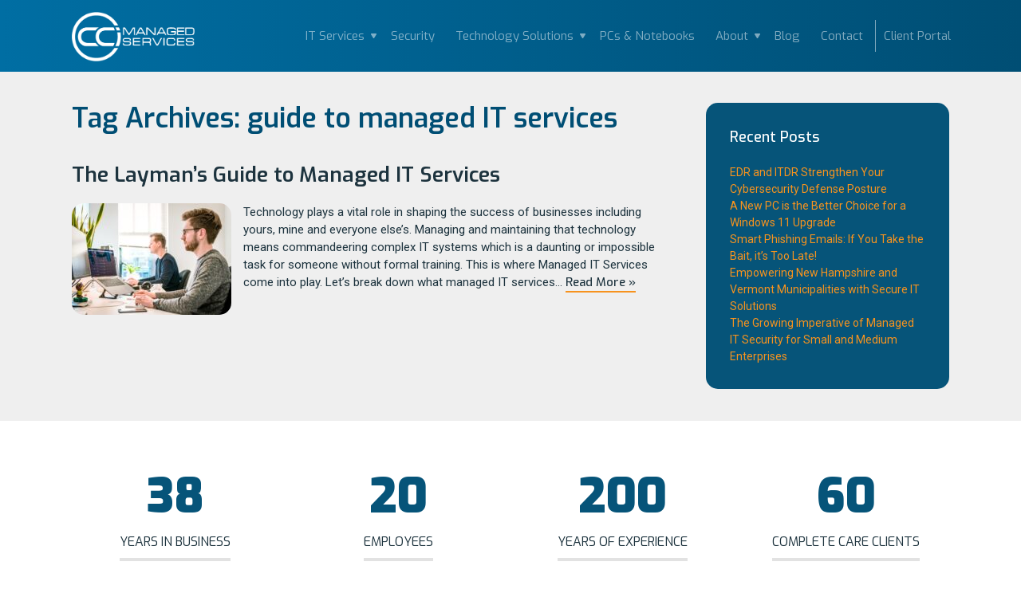

--- FILE ---
content_type: text/html; charset=UTF-8
request_url: https://ccimanaged.com/blog/tag/guide-to-managed-it-services/
body_size: 10021
content:
<!DOCTYPE html>
<!--[if IE 7]>
<html class="ie ie7" lang="en-US">
<![endif]-->
<!--[if IE 8]>
<html class="ie ie8" lang="en-US">
<![endif]-->
<!--[if !(IE 7) | !(IE 8)  ]><!-->
<html lang="en-US">
<!--<![endif]-->
<head><meta http-equiv="Content-Type" content="text/html; charset=utf-8">
<meta name="viewport" content="width=device-width" />
<title>guide to managed IT services Archives | CCI Managed Services | IT Services &amp; Support</title>
<link rel="profile" href="http://gmpg.org/xfn/11" />
<link rel="pingback" href="https://ccimanaged.com/xmlrpc.php" />
<link rel="shortcut icon" type="image/png" href="/wp-content/uploads/favicon.png">
<link rel="stylesheet" type="text/css" href="https://fonts.googleapis.com/css?family=Roboto:300,400,500,700,900|Exo:100,200,300,400,500,600,700,800,900">
<!--[if lt IE 9]>
<script src="https://ccimanaged.com/wp-content/themes/iconic-one/js/html5.js" type="text/javascript"></script>
<![endif]-->
<meta name='robots' content='index, follow, max-image-preview:large, max-snippet:-1, max-video-preview:-1' />
    <script type="text/javascript">
        
    </script>
    
	<!-- This site is optimized with the Yoast SEO plugin v26.5 - https://yoast.com/wordpress/plugins/seo/ -->
	<link rel="canonical" href="https://ccimanaged.com/blog/tag/guide-to-managed-it-services/" />
	<meta property="og:locale" content="en_US" />
	<meta property="og:type" content="article" />
	<meta property="og:title" content="guide to managed IT services Archives | CCI Managed Services | IT Services &amp; Support" />
	<meta property="og:url" content="https://ccimanaged.com/blog/tag/guide-to-managed-it-services/" />
	<meta property="og:site_name" content="CCI Managed Services | IT Services &amp; Support" />
	<meta name="twitter:card" content="summary_large_image" />
	<script type="application/ld+json" class="yoast-schema-graph">{"@context":"https://schema.org","@graph":[{"@type":"CollectionPage","@id":"https://ccimanaged.com/blog/tag/guide-to-managed-it-services/","url":"https://ccimanaged.com/blog/tag/guide-to-managed-it-services/","name":"guide to managed IT services Archives | CCI Managed Services | IT Services &amp; Support","isPartOf":{"@id":"https://ccimanaged.com/#website"},"primaryImageOfPage":{"@id":"https://ccimanaged.com/blog/tag/guide-to-managed-it-services/#primaryimage"},"image":{"@id":"https://ccimanaged.com/blog/tag/guide-to-managed-it-services/#primaryimage"},"thumbnailUrl":"https://ccimanaged.com/wp-content/uploads/tim-van-der-kuip-CPs2X8JYmS8-unsplash-1.jpg","breadcrumb":{"@id":"https://ccimanaged.com/blog/tag/guide-to-managed-it-services/#breadcrumb"},"inLanguage":"en-US"},{"@type":"ImageObject","inLanguage":"en-US","@id":"https://ccimanaged.com/blog/tag/guide-to-managed-it-services/#primaryimage","url":"https://ccimanaged.com/wp-content/uploads/tim-van-der-kuip-CPs2X8JYmS8-unsplash-1.jpg","contentUrl":"https://ccimanaged.com/wp-content/uploads/tim-van-der-kuip-CPs2X8JYmS8-unsplash-1.jpg","width":1800,"height":1200},{"@type":"BreadcrumbList","@id":"https://ccimanaged.com/blog/tag/guide-to-managed-it-services/#breadcrumb","itemListElement":[{"@type":"ListItem","position":1,"name":"Home","item":"https://ccimanaged.com/"},{"@type":"ListItem","position":2,"name":"guide to managed IT services"}]},{"@type":"WebSite","@id":"https://ccimanaged.com/#website","url":"https://ccimanaged.com/","name":"CCI Managed Services | IT Services &amp; Support","description":"","publisher":{"@id":"https://ccimanaged.com/#organization"},"potentialAction":[{"@type":"SearchAction","target":{"@type":"EntryPoint","urlTemplate":"https://ccimanaged.com/?s={search_term_string}"},"query-input":{"@type":"PropertyValueSpecification","valueRequired":true,"valueName":"search_term_string"}}],"inLanguage":"en-US"},{"@type":"Organization","@id":"https://ccimanaged.com/#organization","name":"CCI Managed Services","url":"https://ccimanaged.com/","logo":{"@type":"ImageObject","inLanguage":"en-US","@id":"https://ccimanaged.com/#/schema/logo/image/","url":"https://ccimanaged.com/wp-content/uploads/cci-managed-services-logo.png","contentUrl":"https://ccimanaged.com/wp-content/uploads/cci-managed-services-logo.png","width":396,"height":159,"caption":"CCI Managed Services"},"image":{"@id":"https://ccimanaged.com/#/schema/logo/image/"},"sameAs":["https://www.facebook.com/CCI-Managed-Services-1223904457678330/","https://www.linkedin.com/company/cci-managed-services/about/"]}]}</script>
	<!-- / Yoast SEO plugin. -->


<link rel='dns-prefetch' href='//fonts.googleapis.com' />
<link rel="alternate" type="application/rss+xml" title="CCI Managed Services | IT Services &amp; Support &raquo; Feed" href="https://ccimanaged.com/feed/" />
<link rel="alternate" type="application/rss+xml" title="CCI Managed Services | IT Services &amp; Support &raquo; Comments Feed" href="https://ccimanaged.com/comments/feed/" />
<link rel="alternate" type="application/rss+xml" title="CCI Managed Services | IT Services &amp; Support &raquo; guide to managed IT services Tag Feed" href="https://ccimanaged.com/blog/tag/guide-to-managed-it-services/feed/" />
<style id='wp-img-auto-sizes-contain-inline-css' type='text/css'>
img:is([sizes=auto i],[sizes^="auto," i]){contain-intrinsic-size:3000px 1500px}
/*# sourceURL=wp-img-auto-sizes-contain-inline-css */
</style>
<style id='wp-block-library-inline-css' type='text/css'>
:root{--wp-block-synced-color:#7a00df;--wp-block-synced-color--rgb:122,0,223;--wp-bound-block-color:var(--wp-block-synced-color);--wp-editor-canvas-background:#ddd;--wp-admin-theme-color:#007cba;--wp-admin-theme-color--rgb:0,124,186;--wp-admin-theme-color-darker-10:#006ba1;--wp-admin-theme-color-darker-10--rgb:0,107,160.5;--wp-admin-theme-color-darker-20:#005a87;--wp-admin-theme-color-darker-20--rgb:0,90,135;--wp-admin-border-width-focus:2px}@media (min-resolution:192dpi){:root{--wp-admin-border-width-focus:1.5px}}.wp-element-button{cursor:pointer}:root .has-very-light-gray-background-color{background-color:#eee}:root .has-very-dark-gray-background-color{background-color:#313131}:root .has-very-light-gray-color{color:#eee}:root .has-very-dark-gray-color{color:#313131}:root .has-vivid-green-cyan-to-vivid-cyan-blue-gradient-background{background:linear-gradient(135deg,#00d084,#0693e3)}:root .has-purple-crush-gradient-background{background:linear-gradient(135deg,#34e2e4,#4721fb 50%,#ab1dfe)}:root .has-hazy-dawn-gradient-background{background:linear-gradient(135deg,#faaca8,#dad0ec)}:root .has-subdued-olive-gradient-background{background:linear-gradient(135deg,#fafae1,#67a671)}:root .has-atomic-cream-gradient-background{background:linear-gradient(135deg,#fdd79a,#004a59)}:root .has-nightshade-gradient-background{background:linear-gradient(135deg,#330968,#31cdcf)}:root .has-midnight-gradient-background{background:linear-gradient(135deg,#020381,#2874fc)}:root{--wp--preset--font-size--normal:16px;--wp--preset--font-size--huge:42px}.has-regular-font-size{font-size:1em}.has-larger-font-size{font-size:2.625em}.has-normal-font-size{font-size:var(--wp--preset--font-size--normal)}.has-huge-font-size{font-size:var(--wp--preset--font-size--huge)}.has-text-align-center{text-align:center}.has-text-align-left{text-align:left}.has-text-align-right{text-align:right}.has-fit-text{white-space:nowrap!important}#end-resizable-editor-section{display:none}.aligncenter{clear:both}.items-justified-left{justify-content:flex-start}.items-justified-center{justify-content:center}.items-justified-right{justify-content:flex-end}.items-justified-space-between{justify-content:space-between}.screen-reader-text{border:0;clip-path:inset(50%);height:1px;margin:-1px;overflow:hidden;padding:0;position:absolute;width:1px;word-wrap:normal!important}.screen-reader-text:focus{background-color:#ddd;clip-path:none;color:#444;display:block;font-size:1em;height:auto;left:5px;line-height:normal;padding:15px 23px 14px;text-decoration:none;top:5px;width:auto;z-index:100000}html :where(.has-border-color){border-style:solid}html :where([style*=border-top-color]){border-top-style:solid}html :where([style*=border-right-color]){border-right-style:solid}html :where([style*=border-bottom-color]){border-bottom-style:solid}html :where([style*=border-left-color]){border-left-style:solid}html :where([style*=border-width]){border-style:solid}html :where([style*=border-top-width]){border-top-style:solid}html :where([style*=border-right-width]){border-right-style:solid}html :where([style*=border-bottom-width]){border-bottom-style:solid}html :where([style*=border-left-width]){border-left-style:solid}html :where(img[class*=wp-image-]){height:auto;max-width:100%}:where(figure){margin:0 0 1em}html :where(.is-position-sticky){--wp-admin--admin-bar--position-offset:var(--wp-admin--admin-bar--height,0px)}@media screen and (max-width:600px){html :where(.is-position-sticky){--wp-admin--admin-bar--position-offset:0px}}

/*# sourceURL=wp-block-library-inline-css */
</style><style id='global-styles-inline-css' type='text/css'>
:root{--wp--preset--aspect-ratio--square: 1;--wp--preset--aspect-ratio--4-3: 4/3;--wp--preset--aspect-ratio--3-4: 3/4;--wp--preset--aspect-ratio--3-2: 3/2;--wp--preset--aspect-ratio--2-3: 2/3;--wp--preset--aspect-ratio--16-9: 16/9;--wp--preset--aspect-ratio--9-16: 9/16;--wp--preset--color--black: #000000;--wp--preset--color--cyan-bluish-gray: #abb8c3;--wp--preset--color--white: #ffffff;--wp--preset--color--pale-pink: #f78da7;--wp--preset--color--vivid-red: #cf2e2e;--wp--preset--color--luminous-vivid-orange: #ff6900;--wp--preset--color--luminous-vivid-amber: #fcb900;--wp--preset--color--light-green-cyan: #7bdcb5;--wp--preset--color--vivid-green-cyan: #00d084;--wp--preset--color--pale-cyan-blue: #8ed1fc;--wp--preset--color--vivid-cyan-blue: #0693e3;--wp--preset--color--vivid-purple: #9b51e0;--wp--preset--gradient--vivid-cyan-blue-to-vivid-purple: linear-gradient(135deg,rgb(6,147,227) 0%,rgb(155,81,224) 100%);--wp--preset--gradient--light-green-cyan-to-vivid-green-cyan: linear-gradient(135deg,rgb(122,220,180) 0%,rgb(0,208,130) 100%);--wp--preset--gradient--luminous-vivid-amber-to-luminous-vivid-orange: linear-gradient(135deg,rgb(252,185,0) 0%,rgb(255,105,0) 100%);--wp--preset--gradient--luminous-vivid-orange-to-vivid-red: linear-gradient(135deg,rgb(255,105,0) 0%,rgb(207,46,46) 100%);--wp--preset--gradient--very-light-gray-to-cyan-bluish-gray: linear-gradient(135deg,rgb(238,238,238) 0%,rgb(169,184,195) 100%);--wp--preset--gradient--cool-to-warm-spectrum: linear-gradient(135deg,rgb(74,234,220) 0%,rgb(151,120,209) 20%,rgb(207,42,186) 40%,rgb(238,44,130) 60%,rgb(251,105,98) 80%,rgb(254,248,76) 100%);--wp--preset--gradient--blush-light-purple: linear-gradient(135deg,rgb(255,206,236) 0%,rgb(152,150,240) 100%);--wp--preset--gradient--blush-bordeaux: linear-gradient(135deg,rgb(254,205,165) 0%,rgb(254,45,45) 50%,rgb(107,0,62) 100%);--wp--preset--gradient--luminous-dusk: linear-gradient(135deg,rgb(255,203,112) 0%,rgb(199,81,192) 50%,rgb(65,88,208) 100%);--wp--preset--gradient--pale-ocean: linear-gradient(135deg,rgb(255,245,203) 0%,rgb(182,227,212) 50%,rgb(51,167,181) 100%);--wp--preset--gradient--electric-grass: linear-gradient(135deg,rgb(202,248,128) 0%,rgb(113,206,126) 100%);--wp--preset--gradient--midnight: linear-gradient(135deg,rgb(2,3,129) 0%,rgb(40,116,252) 100%);--wp--preset--font-size--small: 13px;--wp--preset--font-size--medium: 20px;--wp--preset--font-size--large: 36px;--wp--preset--font-size--x-large: 42px;--wp--preset--spacing--20: 0.44rem;--wp--preset--spacing--30: 0.67rem;--wp--preset--spacing--40: 1rem;--wp--preset--spacing--50: 1.5rem;--wp--preset--spacing--60: 2.25rem;--wp--preset--spacing--70: 3.38rem;--wp--preset--spacing--80: 5.06rem;--wp--preset--shadow--natural: 6px 6px 9px rgba(0, 0, 0, 0.2);--wp--preset--shadow--deep: 12px 12px 50px rgba(0, 0, 0, 0.4);--wp--preset--shadow--sharp: 6px 6px 0px rgba(0, 0, 0, 0.2);--wp--preset--shadow--outlined: 6px 6px 0px -3px rgb(255, 255, 255), 6px 6px rgb(0, 0, 0);--wp--preset--shadow--crisp: 6px 6px 0px rgb(0, 0, 0);}:where(.is-layout-flex){gap: 0.5em;}:where(.is-layout-grid){gap: 0.5em;}body .is-layout-flex{display: flex;}.is-layout-flex{flex-wrap: wrap;align-items: center;}.is-layout-flex > :is(*, div){margin: 0;}body .is-layout-grid{display: grid;}.is-layout-grid > :is(*, div){margin: 0;}:where(.wp-block-columns.is-layout-flex){gap: 2em;}:where(.wp-block-columns.is-layout-grid){gap: 2em;}:where(.wp-block-post-template.is-layout-flex){gap: 1.25em;}:where(.wp-block-post-template.is-layout-grid){gap: 1.25em;}.has-black-color{color: var(--wp--preset--color--black) !important;}.has-cyan-bluish-gray-color{color: var(--wp--preset--color--cyan-bluish-gray) !important;}.has-white-color{color: var(--wp--preset--color--white) !important;}.has-pale-pink-color{color: var(--wp--preset--color--pale-pink) !important;}.has-vivid-red-color{color: var(--wp--preset--color--vivid-red) !important;}.has-luminous-vivid-orange-color{color: var(--wp--preset--color--luminous-vivid-orange) !important;}.has-luminous-vivid-amber-color{color: var(--wp--preset--color--luminous-vivid-amber) !important;}.has-light-green-cyan-color{color: var(--wp--preset--color--light-green-cyan) !important;}.has-vivid-green-cyan-color{color: var(--wp--preset--color--vivid-green-cyan) !important;}.has-pale-cyan-blue-color{color: var(--wp--preset--color--pale-cyan-blue) !important;}.has-vivid-cyan-blue-color{color: var(--wp--preset--color--vivid-cyan-blue) !important;}.has-vivid-purple-color{color: var(--wp--preset--color--vivid-purple) !important;}.has-black-background-color{background-color: var(--wp--preset--color--black) !important;}.has-cyan-bluish-gray-background-color{background-color: var(--wp--preset--color--cyan-bluish-gray) !important;}.has-white-background-color{background-color: var(--wp--preset--color--white) !important;}.has-pale-pink-background-color{background-color: var(--wp--preset--color--pale-pink) !important;}.has-vivid-red-background-color{background-color: var(--wp--preset--color--vivid-red) !important;}.has-luminous-vivid-orange-background-color{background-color: var(--wp--preset--color--luminous-vivid-orange) !important;}.has-luminous-vivid-amber-background-color{background-color: var(--wp--preset--color--luminous-vivid-amber) !important;}.has-light-green-cyan-background-color{background-color: var(--wp--preset--color--light-green-cyan) !important;}.has-vivid-green-cyan-background-color{background-color: var(--wp--preset--color--vivid-green-cyan) !important;}.has-pale-cyan-blue-background-color{background-color: var(--wp--preset--color--pale-cyan-blue) !important;}.has-vivid-cyan-blue-background-color{background-color: var(--wp--preset--color--vivid-cyan-blue) !important;}.has-vivid-purple-background-color{background-color: var(--wp--preset--color--vivid-purple) !important;}.has-black-border-color{border-color: var(--wp--preset--color--black) !important;}.has-cyan-bluish-gray-border-color{border-color: var(--wp--preset--color--cyan-bluish-gray) !important;}.has-white-border-color{border-color: var(--wp--preset--color--white) !important;}.has-pale-pink-border-color{border-color: var(--wp--preset--color--pale-pink) !important;}.has-vivid-red-border-color{border-color: var(--wp--preset--color--vivid-red) !important;}.has-luminous-vivid-orange-border-color{border-color: var(--wp--preset--color--luminous-vivid-orange) !important;}.has-luminous-vivid-amber-border-color{border-color: var(--wp--preset--color--luminous-vivid-amber) !important;}.has-light-green-cyan-border-color{border-color: var(--wp--preset--color--light-green-cyan) !important;}.has-vivid-green-cyan-border-color{border-color: var(--wp--preset--color--vivid-green-cyan) !important;}.has-pale-cyan-blue-border-color{border-color: var(--wp--preset--color--pale-cyan-blue) !important;}.has-vivid-cyan-blue-border-color{border-color: var(--wp--preset--color--vivid-cyan-blue) !important;}.has-vivid-purple-border-color{border-color: var(--wp--preset--color--vivid-purple) !important;}.has-vivid-cyan-blue-to-vivid-purple-gradient-background{background: var(--wp--preset--gradient--vivid-cyan-blue-to-vivid-purple) !important;}.has-light-green-cyan-to-vivid-green-cyan-gradient-background{background: var(--wp--preset--gradient--light-green-cyan-to-vivid-green-cyan) !important;}.has-luminous-vivid-amber-to-luminous-vivid-orange-gradient-background{background: var(--wp--preset--gradient--luminous-vivid-amber-to-luminous-vivid-orange) !important;}.has-luminous-vivid-orange-to-vivid-red-gradient-background{background: var(--wp--preset--gradient--luminous-vivid-orange-to-vivid-red) !important;}.has-very-light-gray-to-cyan-bluish-gray-gradient-background{background: var(--wp--preset--gradient--very-light-gray-to-cyan-bluish-gray) !important;}.has-cool-to-warm-spectrum-gradient-background{background: var(--wp--preset--gradient--cool-to-warm-spectrum) !important;}.has-blush-light-purple-gradient-background{background: var(--wp--preset--gradient--blush-light-purple) !important;}.has-blush-bordeaux-gradient-background{background: var(--wp--preset--gradient--blush-bordeaux) !important;}.has-luminous-dusk-gradient-background{background: var(--wp--preset--gradient--luminous-dusk) !important;}.has-pale-ocean-gradient-background{background: var(--wp--preset--gradient--pale-ocean) !important;}.has-electric-grass-gradient-background{background: var(--wp--preset--gradient--electric-grass) !important;}.has-midnight-gradient-background{background: var(--wp--preset--gradient--midnight) !important;}.has-small-font-size{font-size: var(--wp--preset--font-size--small) !important;}.has-medium-font-size{font-size: var(--wp--preset--font-size--medium) !important;}.has-large-font-size{font-size: var(--wp--preset--font-size--large) !important;}.has-x-large-font-size{font-size: var(--wp--preset--font-size--x-large) !important;}
/*# sourceURL=global-styles-inline-css */
</style>

<style id='classic-theme-styles-inline-css' type='text/css'>
/*! This file is auto-generated */
.wp-block-button__link{color:#fff;background-color:#32373c;border-radius:9999px;box-shadow:none;text-decoration:none;padding:calc(.667em + 2px) calc(1.333em + 2px);font-size:1.125em}.wp-block-file__button{background:#32373c;color:#fff;text-decoration:none}
/*# sourceURL=/wp-includes/css/classic-themes.min.css */
</style>
<!-- <link rel='stylesheet' id='edsanimate-animo-css-css' href='https://ccimanaged.com/wp-content/plugins/animate-it/assets/css/animate-animo.css?ver=6.9' type='text/css' media='all' /> -->
<!-- <link rel='stylesheet' id='aurora-mobile-nav-css-css' href='https://ccimanaged.com/wp-content/plugins/aurora-mobile-nav/css/aurora-mobile-nav.css?ver=6.9' type='text/css' media='all' /> -->
<!-- <link rel='stylesheet' id='ditty-news-ticker-font-css' href='https://ccimanaged.com/wp-content/plugins/ditty-news-ticker/legacy/inc/static/libs/fontastic/styles.css?ver=3.1.59' type='text/css' media='all' /> -->
<!-- <link rel='stylesheet' id='ditty-news-ticker-css' href='https://ccimanaged.com/wp-content/plugins/ditty-news-ticker/legacy/inc/static/css/style.css?ver=3.1.59' type='text/css' media='all' /> -->
<!-- <link rel='stylesheet' id='ditty-displays-css' href='https://ccimanaged.com/wp-content/plugins/ditty-news-ticker/build/dittyDisplays.css?ver=3.1.59' type='text/css' media='all' /> -->
<!-- <link rel='stylesheet' id='ditty-fontawesome-css' href='https://ccimanaged.com/wp-content/plugins/ditty-news-ticker/includes/libs/fontawesome-6.4.0/css/all.css?ver=6.4.0' type='text/css' media='' /> -->
<link rel="stylesheet" type="text/css" href="//ccimanaged.com/wp-content/cache/wpfc-minified/8jsw98ng/5qiw4.css" media="all"/>
<link rel='stylesheet' id='themonic-fonts-css' href='https://fonts.googleapis.com/css?family=Ubuntu:400,700&#038;subset=latin,latin-ext' type='text/css' media='all' />
<!-- <link rel='stylesheet' id='themonic-style-css' href='https://ccimanaged.com/wp-content/themes/iconic-one/style.css?ver=6.9' type='text/css' media='all' /> -->
<!-- <link rel='stylesheet' id='custom-style-css' href='https://ccimanaged.com/wp-content/themes/iconic-one/custom.css?ver=6.9' type='text/css' media='all' /> -->
<link rel="stylesheet" type="text/css" href="//ccimanaged.com/wp-content/cache/wpfc-minified/kbpue6tt/5qiw4.css" media="all"/>
<script src='//ccimanaged.com/wp-content/cache/wpfc-minified/lc829ltd/5qiw4.js' type="text/javascript"></script>
<!-- <script type="text/javascript" src="https://ccimanaged.com/wp-includes/js/jquery/jquery.min.js?ver=3.7.1" id="jquery-core-js"></script> -->
<!-- <script type="text/javascript" src="https://ccimanaged.com/wp-includes/js/jquery/jquery-migrate.min.js?ver=3.4.1" id="jquery-migrate-js"></script> -->
<link rel="https://api.w.org/" href="https://ccimanaged.com/wp-json/" /><link rel="alternate" title="JSON" type="application/json" href="https://ccimanaged.com/wp-json/wp/v2/tags/43" /><link rel="EditURI" type="application/rsd+xml" title="RSD" href="https://ccimanaged.com/xmlrpc.php?rsd" />
<meta name="generator" content="WordPress 6.9" />
        <style>
            @media screen and (max-width: 850px) {
                #aurora-nav-btn {display: inline-block;}
                .themonic-nav {display: none;}
            }
        </style>
        <script type="text/javascript" src="//cdn.rlets.com/capture_configs/822/856/d8c/bfe4d4baf9f39be54d34555.js" async="async"></script>

<!-- Global site tag (gtag.js) - Google Analytics -->
<script async src="https://www.googletagmanager.com/gtag/js?id=G-L49P7WVCSQ"></script>
<script>
  window.dataLayer = window.dataLayer || [];
  function gtag(){dataLayer.push(arguments);}
  gtag('js', new Date());

  gtag('config', 'G-L49P7WVCSQ');
</script>
</head>
<body class="archive tag tag-guide-to-managed-it-services tag-43 wp-theme-iconic-one custom-font-enabled">

<div id="banner" class="b-inner b-sm">
    
<div id="header">
    <div id="bsm-bg"></div>
<div class="limit">
    <div id="logo"><a href="/" title="CCI Managed Services"><img src="/wp-content/uploads/cci-managed-services-logo-white.png" alt="CCI Managed Services"></a></div>
    <div id="h-right">
        <nav id="site-navigation" class="themonic-nav">
          <div class="menu-nav-container"><ul id="menu-top" class="nav-menu"><li id="menu-item-137" class="menu-item menu-item-type-post_type menu-item-object-page menu-item-has-children menu-item-137"><a href="https://ccimanaged.com/services/it-services/">IT Services</a>
<ul class="sub-menu">
	<li id="menu-item-985" class="menu-item menu-item-type-post_type menu-item-object-page menu-item-985"><a href="https://ccimanaged.com/services/it-services/">IT Services</a></li>
	<li id="menu-item-984" class="menu-item menu-item-type-post_type menu-item-object-page menu-item-984"><a href="https://ccimanaged.com/free-it-assessment/">Free IT Assessment</a></li>
</ul>
</li>
<li id="menu-item-136" class="menu-item menu-item-type-post_type menu-item-object-page menu-item-136"><a href="https://ccimanaged.com/services/network-security/">Security</a></li>
<li id="menu-item-124" class="menu-item menu-item-type-post_type menu-item-object-page menu-item-has-children menu-item-124"><a href="https://ccimanaged.com/services/">Technology Solutions</a>
<ul class="sub-menu">
	<li id="menu-item-127" class="menu-item menu-item-type-post_type menu-item-object-page menu-item-127"><a href="https://ccimanaged.com/services/it-services/">IT Services</a></li>
	<li id="menu-item-134" class="menu-item menu-item-type-post_type menu-item-object-page menu-item-134"><a href="https://ccimanaged.com/services/wireless-networks/">Wireless Networks</a></li>
	<li id="menu-item-135" class="menu-item menu-item-type-post_type menu-item-object-page menu-item-135"><a href="https://ccimanaged.com/services/conference-rooms/">Conference Rooms</a></li>
	<li id="menu-item-620" class="menu-item menu-item-type-post_type menu-item-object-page menu-item-620"><a href="https://ccimanaged.com/services/on-premise-servers-storage/">On-Premise Servers &#038; Storage</a></li>
	<li id="menu-item-129" class="menu-item menu-item-type-post_type menu-item-object-page menu-item-129"><a href="https://ccimanaged.com/services/network-infrastructure/">Network Infrastructure</a></li>
	<li id="menu-item-614" class="menu-item menu-item-type-post_type menu-item-object-page menu-item-614"><a href="https://ccimanaged.com/services/it-department-optimization/">IT Department Optimization</a></li>
	<li id="menu-item-615" class="menu-item menu-item-type-post_type menu-item-object-page menu-item-615"><a href="https://ccimanaged.com/services/cloud-pcs/">Cloud PCs</a></li>
	<li id="menu-item-616" class="menu-item menu-item-type-post_type menu-item-object-page menu-item-616"><a href="https://ccimanaged.com/services/cloud-solutions/">Cloud Solutions</a></li>
	<li id="menu-item-617" class="menu-item menu-item-type-post_type menu-item-object-page menu-item-617"><a href="https://ccimanaged.com/services/backup-disaster-recovery/">Backup &#038; Disaster Recovery</a></li>
	<li id="menu-item-149" class="menu-item menu-item-type-post_type menu-item-object-page menu-item-149"><a href="https://ccimanaged.com/services/">View all ›</a></li>
</ul>
</li>
<li id="menu-item-138" class="menu-item menu-item-type-post_type menu-item-object-page menu-item-138"><a href="https://ccimanaged.com/services/pcs-notebooks/">PCs &#038; Notebooks</a></li>
<li id="menu-item-224" class="menu-item menu-item-type-post_type menu-item-object-page menu-item-has-children menu-item-224"><a href="https://ccimanaged.com/about/">About</a>
<ul class="sub-menu">
	<li id="menu-item-493" class="menu-item menu-item-type-post_type menu-item-object-page menu-item-has-children menu-item-493"><a href="https://ccimanaged.com/about/local-it-services/">Strategic NH Location</a>
	<ul class="sub-menu">
		<li id="menu-item-808" class="menu-item menu-item-type-post_type menu-item-object-page menu-item-808"><a href="https://ccimanaged.com/about/local-it-services/claremont-nh/">Claremont, NH</a></li>
		<li id="menu-item-807" class="menu-item menu-item-type-post_type menu-item-object-page menu-item-807"><a href="https://ccimanaged.com/about/local-it-services/keene-nh/">Keene, NH</a></li>
		<li id="menu-item-806" class="menu-item menu-item-type-post_type menu-item-object-page menu-item-806"><a href="https://ccimanaged.com/about/local-it-services/lebanon-nh/">Lebanon, NH</a></li>
	</ul>
</li>
	<li id="menu-item-222" class="menu-item menu-item-type-post_type menu-item-object-page menu-item-222"><a href="https://ccimanaged.com/about/testimonials/">Testimonials</a></li>
	<li id="menu-item-223" class="menu-item menu-item-type-post_type menu-item-object-page menu-item-223"><a href="https://ccimanaged.com/about/employment/">Employment</a></li>
	<li id="menu-item-1178" class="menu-item menu-item-type-post_type menu-item-object-page menu-item-1178"><a href="https://ccimanaged.com/cci-events/">CCI Events</a></li>
</ul>
</li>
<li id="menu-item-289" class="menu-item menu-item-type-post_type menu-item-object-page current_page_parent menu-item-289"><a href="https://ccimanaged.com/blog/">Blog</a></li>
<li id="menu-item-21" class="menu-item menu-item-type-post_type menu-item-object-page menu-item-21"><a href="https://ccimanaged.com/contact/">Contact</a></li>
<li id="menu-item-1043" class="menu-item menu-item-type-custom menu-item-object-custom menu-item-1043"><a href="https://ccimanaged.myportallogin.com/">Client Portal</a></li>
</ul></div>        </nav>
            <div id="aurora-nav-btn">
        <div class="anb-line"></div>
        <div class="anb-line"></div>
        <div class="anb-line"></div>
    </div>
    
    <div id="aurora-mobile-menu">
                    <div class="menu-title">Main Menu</div>
                
        <ul>
            <li class="menu-item menu-item-type-post_type menu-item-object-page menu-item-has-children menu-item-137"><a href="https://ccimanaged.com/services/it-services/">IT Services</a> <span class="submenu-toggle">▼</span>
<ul class="sub-menu">
	<li class="menu-item menu-item-type-post_type menu-item-object-page menu-item-985"><a href="https://ccimanaged.com/services/it-services/">IT Services</a></li>
	<li class="menu-item menu-item-type-post_type menu-item-object-page menu-item-984"><a href="https://ccimanaged.com/free-it-assessment/">Free IT Assessment</a></li>
</ul>
</li>
<li class="menu-item menu-item-type-post_type menu-item-object-page menu-item-136"><a href="https://ccimanaged.com/services/network-security/">Security</a></li>
<li class="menu-item menu-item-type-post_type menu-item-object-page menu-item-has-children menu-item-124"><a href="https://ccimanaged.com/services/">Technology Solutions</a> <span class="submenu-toggle">▼</span>
<ul class="sub-menu">
	<li class="menu-item menu-item-type-post_type menu-item-object-page menu-item-127"><a href="https://ccimanaged.com/services/it-services/">IT Services</a></li>
	<li class="menu-item menu-item-type-post_type menu-item-object-page menu-item-134"><a href="https://ccimanaged.com/services/wireless-networks/">Wireless Networks</a></li>
	<li class="menu-item menu-item-type-post_type menu-item-object-page menu-item-135"><a href="https://ccimanaged.com/services/conference-rooms/">Conference Rooms</a></li>
	<li class="menu-item menu-item-type-post_type menu-item-object-page menu-item-620"><a href="https://ccimanaged.com/services/on-premise-servers-storage/">On-Premise Servers &#038; Storage</a></li>
	<li class="menu-item menu-item-type-post_type menu-item-object-page menu-item-129"><a href="https://ccimanaged.com/services/network-infrastructure/">Network Infrastructure</a></li>
	<li class="menu-item menu-item-type-post_type menu-item-object-page menu-item-614"><a href="https://ccimanaged.com/services/it-department-optimization/">IT Department Optimization</a></li>
	<li class="menu-item menu-item-type-post_type menu-item-object-page menu-item-615"><a href="https://ccimanaged.com/services/cloud-pcs/">Cloud PCs</a></li>
	<li class="menu-item menu-item-type-post_type menu-item-object-page menu-item-616"><a href="https://ccimanaged.com/services/cloud-solutions/">Cloud Solutions</a></li>
	<li class="menu-item menu-item-type-post_type menu-item-object-page menu-item-617"><a href="https://ccimanaged.com/services/backup-disaster-recovery/">Backup &#038; Disaster Recovery</a></li>
	<li class="menu-item menu-item-type-post_type menu-item-object-page menu-item-149"><a href="https://ccimanaged.com/services/">View all ›</a></li>
</ul>
</li>
<li class="menu-item menu-item-type-post_type menu-item-object-page menu-item-138"><a href="https://ccimanaged.com/services/pcs-notebooks/">PCs &#038; Notebooks</a></li>
<li class="menu-item menu-item-type-post_type menu-item-object-page menu-item-has-children menu-item-224"><a href="https://ccimanaged.com/about/">About</a> <span class="submenu-toggle">▼</span>
<ul class="sub-menu">
	<li class="menu-item menu-item-type-post_type menu-item-object-page menu-item-has-children menu-item-493"><a href="https://ccimanaged.com/about/local-it-services/">Strategic NH Location</a> <span class="submenu-toggle">▼</span>
	<ul class="sub-menu">
		<li class="menu-item menu-item-type-post_type menu-item-object-page menu-item-808"><a href="https://ccimanaged.com/about/local-it-services/claremont-nh/">Claremont, NH</a></li>
		<li class="menu-item menu-item-type-post_type menu-item-object-page menu-item-807"><a href="https://ccimanaged.com/about/local-it-services/keene-nh/">Keene, NH</a></li>
		<li class="menu-item menu-item-type-post_type menu-item-object-page menu-item-806"><a href="https://ccimanaged.com/about/local-it-services/lebanon-nh/">Lebanon, NH</a></li>
	</ul>
</li>
	<li class="menu-item menu-item-type-post_type menu-item-object-page menu-item-222"><a href="https://ccimanaged.com/about/testimonials/">Testimonials</a></li>
	<li class="menu-item menu-item-type-post_type menu-item-object-page menu-item-223"><a href="https://ccimanaged.com/about/employment/">Employment</a></li>
	<li class="menu-item menu-item-type-post_type menu-item-object-page menu-item-1178"><a href="https://ccimanaged.com/cci-events/">CCI Events</a></li>
</ul>
</li>
<li class="menu-item menu-item-type-post_type menu-item-object-page current_page_parent menu-item-289"><a href="https://ccimanaged.com/blog/">Blog</a></li>
<li class="menu-item menu-item-type-post_type menu-item-object-page menu-item-21"><a href="https://ccimanaged.com/contact/">Contact</a></li>
<li class="menu-item menu-item-type-custom menu-item-object-custom menu-item-1043"><a href="https://ccimanaged.myportallogin.com/">Client Portal</a></li>
        </ul>
    </div>
        </div>
    <div class="clear"></div>
</div></div>


</div><!-- #banner -->


<div id="page-wrap">
<div id="page" class="hfeed site">
	<div id="main" class="wrapper">
	<section id="primary" class="site-content">
		<div id="content" role="main">

					<header class="archive-header">
				<h1 class="archive-title">Tag Archives: <span>guide to managed IT services</span></h1>

						</header><!-- .archive-header -->

			
	<article id="post-695" class="post-695 post type-post status-publish format-standard has-post-thumbnail hentry category-uncategorized tag-guide-to-managed-it-services">
		
		
<div class="entry-summary">
<header class="entry-header">
    <h2 class="entry-title"><a href="https://ccimanaged.com/blog/the-laymans-guide-to-managed-it-services/" title="The Layman&#8217;s Guide to Managed IT Services" rel="bookmark">The Layman&#8217;s Guide to Managed IT Services</a></h2>
</header>
    <div class="excerpt-thumb"><a href="https://ccimanaged.com/blog/the-laymans-guide-to-managed-it-services/" title="The Layman&#8217;s Guide to Managed IT Services" rel="bookmark"><img width="200" height="140" src="https://ccimanaged.com/wp-content/uploads/tim-van-der-kuip-CPs2X8JYmS8-unsplash-1-200x140.jpg" class="alignleft wp-post-image" alt="" decoding="async" /></a></div>
<p>Technology plays a vital role in shaping the success of businesses including yours, mine and everyone else&#8217;s. Managing and maintaining that technology means commandeering complex IT systems which is a daunting or impossible task for someone without formal training. This is where Managed IT Services come into play. Let&#8217;s break down what managed IT services… <span class="read-more"><a href="https://ccimanaged.com/blog/the-laymans-guide-to-managed-it-services/">Read More &raquo;</a></span></p>
</div><!-- .entry-summary -->


<footer class="entry-meta">
</footer>

	</article><!-- #post -->			

		
		</div><!-- #content -->
	</section><!-- #primary -->

			<div id="secondary" class="widget-area" role="complementary">
			
		<aside id="recent-posts-2" class="  widget widget_recent_entries">
		<h4 class="widget-title">Recent Posts</h4>
		<ul>
											<li>
					<a href="https://ccimanaged.com/blog/edr-and-itdr-strengthen-your-cybersecurity-defense-posture/">EDR and ITDR Strengthen Your Cybersecurity Defense Posture</a>
									</li>
											<li>
					<a href="https://ccimanaged.com/blog/a-new-pc-is-the-better-choice-for-a-windows-11-upgrade/">A New PC is the Better Choice for a Windows 11 Upgrade</a>
									</li>
											<li>
					<a href="https://ccimanaged.com/blog/smart-phishing-emails-if-you-take-the-bait-its-too-late/">Smart Phishing Emails: If You Take the Bait, it’s Too Late!</a>
									</li>
											<li>
					<a href="https://ccimanaged.com/blog/empowering-new-hampshire-and-vermont-municipalities-with-secure-it-solutions/">Empowering New Hampshire and Vermont Municipalities with Secure IT Solutions</a>
									</li>
											<li>
					<a href="https://ccimanaged.com/blog/the-growing-imperative-of-managed-it-security-for-small-and-medium-enterprises/">The Growing Imperative of Managed IT Security for Small and Medium Enterprises</a>
									</li>
					</ul>

		</aside>		</div><!-- #secondary -->
	</div><!-- #main .wrapper -->
</div><!-- #page -->
</div><!-- #page-wrap -->


<div id="stats" class="stats-inner"><div class="limit">
    <div class="flex f1 f4-break">
        <div>
            <div class="s-num"><div class="counter" data-start="0" data-scroll="true" data-duration="2" data-end="38"></div></div>
            <div class="s-label">Years in Business</div>
            <div class="s-ico"><img src="/wp-content/uploads/ico-calendar2.svg"></div>
        </div>
        <div>
            <div class="s-num"><div class="counter" data-start="0" data-scroll="true" data-duration="2" data-end="20"></div></div>
            <div class="s-label">Employees</div>
            <div class="s-ico"><img src="/wp-content/uploads/ico-people2.svg"></div>
        </div>
        <div>
            <div class="s-num"><div class="counter" data-start="0" data-scroll="true" data-duration="2" data-end="200"></div></div>
            <div class="s-label">Years of Experience</div>
            <div class="s-ico"><img src="/wp-content/uploads/ico-brain2.svg"></div>
        </div>
        <div>
            <div class="s-num"><div class="counter" data-start="0" data-scroll="true" data-duration="2" data-end="60"></div></div>
            <div class="s-label">Complete Care Clients</div>
            <div class="s-ico"><img src="/wp-content/uploads/ico-shield2.svg"></div>
        </div>
    </div>
</div></div>

<div id="cta"><div class="limit">
    <p class="head1">Want a free on-site assessment?</p>
    <p>Give us a call at <a href="tel:6035425109">(603) 542-5109</a><br>or send us a message!</p>
    <p class="animated fadeInUp duration1 eds-on-scroll"><a class="button" href="/contact/">Contact us online</a></p>
</div></div>


<div id="footer"><div class="limit">
    <div id="f-top" class="flex fbreak1">
        <div id="f-brand">
            <div id="f-logo"><a href="/" title="CCI Managed Services"><img src="/wp-content/uploads/cci-managed-services-logo.png" alt="CCI Managed Services"></a></div>
            <p>Our 38 year heritage has enabled us to offer a successful turnkey IT department solution for organizations from 2 people to over 200. Our clients are in nearly every industry with a substantial component of non-profit, manufacturing, local government, and K-12 schools as well.</p>
			<p><a href="https://www.eosworldwide.com/"><img style="width: 100px;" src="/wp-content/uploads/logo-eos.jpg"></a></p>
		</div>
        <div id="f-contacts">
            <p class="f-head1">Contact Us</p>
            <p><strong>CCI Managed Services</strong><br>
            <a href="https://goo.gl/maps/D3MPA6Eke6jzwZ3h6">160 North Street<br>
            Claremont, NH  03743</a><br>
            P: <a href="tel:6035425109">(603) 542-5109</a><br>
            F: (603) 543-6562</p>
            <p><strong>Hours of Operation:</strong><br>
            Monday – Friday<br>
            9:00 AM to 5:00 PM<br>
			Or by appointment</p>
            <p><a class="button2" href="/contact/sign-up/">Sign Up</a> to receive updates!</p>
        </div>
		<div>
            <p class="f-head1">Navigation</p>
            <ul>
            <li><a href="/">Home</a></li>
            <li><a href="/services/it-services/">Managed IT Services</a></li>
            <li><a href="/services/network-security/">Security</a></li>
            <li><a href="/services/">Technology Solutions</a></li>
            <li><a href="/contact/">Contact</a></li>
            <hr style="margin: 15px 0; border-color: #eee;">
            <li><a class="button2" href="https://ccimanaged.myportallogin.com/">Client Portal</a></li>
            </ul>
        </div>
        <div>
            <h3 class="f-head1">IT Services</h3>
            <ul>
            <li><a href="/services/wireless-networks/">Wireless Networks</a></li>
            <li><a href="/services/conference-rooms/">Conference Rooms</a></li>
            <li><a href="/services/on-premise-servers-storage/">On Premise Servers and Storage</a></li>
            <li><a href="/services/network-infrastructure/">Network Infrastructure</a></li>
            <li><a href="/services/pcs-notebooks/">PCs and Notebooks</a></li>
            <li><a href="/services/">See all &rsaquo;</a></li>
            </ul>
        </div>
    </div>
    <div id="f-bottom">
        <div id="f-logo-wrap">
            <div id="f-if">
                <!-- <div id="f-logo"><a href="/" title="CCI Managed Services"><img src="/wp-content/uploads/cci-managed-services-logo.png" alt="CCI Managed Services"></a></div> -->
                <div id="f-soc">
                    <a href="https://www.facebook.com/people/CCI-Managed-Services/100039223675939/"><img src="/wp-content/uploads/ico-fb.svg"></a>
                    <a href="https://www.linkedin.com/company/cci-managed-services/about/"><img src="/wp-content/uploads/ico-linkedin.svg"></a>
                </div>
            </div>
        </div>
        <div class="abs-left">Copyright &copy; 2025 CCI Managed Services | <a href="/privacy-policy/">Privacy Policy</a></div>
        <div class="abs-right">Website by <a rel="nofollow" href="https://chucksink.com/">Chuck Sink Link</a></div>
    </div>
</div></div>


<script>
$ = jQuery;
$(function() {
    var header = $("body");
    $(window).scroll(function() {
        var scroll = $(window).scrollTop();
        if (scroll >= 100) {
            $("body").addClass("scroll");
        } else {
            $("body").removeClass("scroll");
        }
    });
});
</script>

<script src="https://cdn.jsdelivr.net/npm/@fancyapps/fancybox@3.5.7/dist/jquery.fancybox.min.js"></script>
<link rel="stylesheet" type="text/css" href="https://cdn.jsdelivr.net/npm/@fancyapps/fancybox@3.5.7/dist/jquery.fancybox.min.css">
<script type="text/javascript" src="/wp-content/themes/iconic-one/js/aurora-fancybox.js"></script>
<script type="text/javascript" src="/wp-content/themes/iconic-one/js/aurora-external-links.js"></script>

<script type="speculationrules">
{"prefetch":[{"source":"document","where":{"and":[{"href_matches":"/*"},{"not":{"href_matches":["/wp-*.php","/wp-admin/*","/wp-content/uploads/*","/wp-content/*","/wp-content/plugins/*","/wp-content/themes/iconic-one/*","/*\\?(.+)"]}},{"not":{"selector_matches":"a[rel~=\"nofollow\"]"}},{"not":{"selector_matches":".no-prefetch, .no-prefetch a"}}]},"eagerness":"conservative"}]}
</script>
<script type="application/ld+json">
{
  "@context": "https://schema.org",
  "@type": "ProfessionalService",
  "name": "CCI Managed Services",
  "image": "https://ccimanaged.com/wp-content/uploads/cci-managed-services-logo-white.png",
  "@id": "https://ccimanaged.com/#ITServices",
  "url": "https://ccimanaged.com/",
  "description": "Streamline your business operations with CCI Managed Services. We offer IT solutions and services tailored to your needs. Visit us in Claremont, NH!",
  "knowsAbout": ["Managed IT Services","Wireless Networks","Conference Rooms","On-Premise Servers & Storage","Network Infrastructure","IT Department Optimization","Cloud PCs","Cloud Solutions","Backup & Disaster Recovery","PCs & Notebooks"],
  "telephone": "(603) 542-5109",
  "hasMap": "https://goo.gl/maps/HtTS2rrfNoZbvbdb8",
  "priceRange": "$$$",
  "address": {
    "@type": "PostalAddress",
    "streetAddress": "160 North Street",
    "addressLocality": "Claremont",
    "addressRegion": "NH",
    "postalCode": "03743",
    "addressCountry": "US"
  },
  "geo": {
    "@type": "GeoCoordinates",
    "latitude": 43.378384,
    "longitude": -72.343184
  },
  "openingHoursSpecification": {
    "@type": "OpeningHoursSpecification",
    "dayOfWeek": [
      "Monday",
      "Tuesday",
      "Wednesday",
      "Thursday",
      "Friday"
    ],
    "opens": "09:00",
    "closes": "17:00"
  },
  "sameAs": [
    "https://www.facebook.com/people/CCI-Managed-Services/100039223675939/",
    "https://www.linkedin.com/company/cci-managed-services/about/"
  ] 
}
</script>
<script type="text/javascript" src="https://ccimanaged.com/wp-content/plugins/animate-it/assets/js/animo.min.js?ver=1.0.3" id="edsanimate-animo-script-js"></script>
<script type="text/javascript" src="https://ccimanaged.com/wp-content/plugins/animate-it/assets/js/jquery.ba-throttle-debounce.min.js?ver=1.1" id="edsanimate-throttle-debounce-script-js"></script>
<script type="text/javascript" src="https://ccimanaged.com/wp-content/plugins/animate-it/assets/js/viewportchecker.js?ver=1.4.4" id="viewportcheck-script-js"></script>
<script type="text/javascript" src="https://ccimanaged.com/wp-content/plugins/animate-it/assets/js/edsanimate.js?ver=1.4.4" id="edsanimate-script-js"></script>
<script type="text/javascript" id="edsanimate-site-script-js-extra">
/* <![CDATA[ */
var edsanimate_options = {"offset":"75","hide_hz_scrollbar":"1","hide_vl_scrollbar":"0"};
//# sourceURL=edsanimate-site-script-js-extra
/* ]]> */
</script>
<script type="text/javascript" src="https://ccimanaged.com/wp-content/plugins/animate-it/assets/js/edsanimate.site.js?ver=1.4.5" id="edsanimate-site-script-js"></script>
<script type="text/javascript" src="https://ccimanaged.com/wp-content/plugins/aurora-mobile-nav/js/aurora-mobile-nav.js" id="aurora-mobile-nav-js-js"></script>
<script type="text/javascript" src="https://ccimanaged.com/wp-content/plugins/ditty-news-ticker/legacy/inc/static/js/swiped-events.min.js?ver=1.1.4" id="swiped-events-js"></script>
<script type="text/javascript" src="https://ccimanaged.com/wp-includes/js/imagesloaded.min.js?ver=5.0.0" id="imagesloaded-js"></script>
<script type="text/javascript" src="https://ccimanaged.com/wp-includes/js/jquery/ui/effect.min.js?ver=1.13.3" id="jquery-effects-core-js"></script>
<script type="text/javascript" id="ditty-news-ticker-js-extra">
/* <![CDATA[ */
var mtphr_dnt_vars = {"is_rtl":""};
//# sourceURL=ditty-news-ticker-js-extra
/* ]]> */
</script>
<script type="text/javascript" src="https://ccimanaged.com/wp-content/plugins/ditty-news-ticker/legacy/inc/static/js/ditty-news-ticker.js?ver=3.1.59" id="ditty-news-ticker-js"></script>
<script type="text/javascript" src="https://ccimanaged.com/wp-content/plugins/surbma-smooth-scroll/js/jquery.scrollTo.min.js?ver=2.1.2" id="surbma-scrollTo-js"></script>
<script type="text/javascript" src="https://ccimanaged.com/wp-content/plugins/surbma-smooth-scroll/js/jquery.localScroll.min.js?ver=2.0.0" id="surbma-localScroll-js"></script>
<script type="text/javascript" src="https://ccimanaged.com/wp-content/plugins/surbma-smooth-scroll/js/surbma-smooth-scroll.js?ver=1.2" id="surbma-smooth-scroll-js"></script>
<script type="text/javascript" id="wp-countup-js-plugin-js-extra">
/* <![CDATA[ */
var WP_CU_JS = {"resetCounterWhenViewAgain":"","endInsideShortcode":"","pluginSettings":{"useEasing":true,"useGrouping":false,"separator":",","decimal":".","prefix":"","suffix":""}};
var WP_CU_JS = {"resetCounterWhenViewAgain":"","endInsideShortcode":"","pluginSettings":{"useEasing":true,"useGrouping":false,"separator":",","decimal":".","prefix":"","suffix":""}};
var WP_CU_JS = {"resetCounterWhenViewAgain":"","endInsideShortcode":"","pluginSettings":{"useEasing":true,"useGrouping":false,"separator":",","decimal":".","prefix":"","suffix":""}};
var WP_CU_JS = {"resetCounterWhenViewAgain":"","endInsideShortcode":"","pluginSettings":{"useEasing":true,"useGrouping":false,"separator":",","decimal":".","prefix":"","suffix":""}};
//# sourceURL=wp-countup-js-plugin-js-extra
/* ]]> */
</script>
<script type="module" src="https://ccimanaged.com/wp-content/plugins/wp-countup-js/assets/js/wp-countup-show-counter.min.js?ver=4.2.4"></script></body>
</html><!-- WP Fastest Cache file was created in 0.142 seconds, on December 11, 2025 @ 11:12 am --><!-- via php -->

--- FILE ---
content_type: text/css
request_url: https://ccimanaged.com/wp-content/cache/wpfc-minified/kbpue6tt/5qiw4.css
body_size: 9394
content:
/*
Theme Name: Custom Theme by Aurora Tech
Author: Aurora Tech
Author URI: https://goauroratech.com/
Version: 99.0
*/

/*Reset Css*/
html, body, div, span, applet, object, iframe, h1, h2, h3, h4, h5, h6, p, blockquote, pre, a, abbr, acronym, address, big, cite, code, del, dfn, em, img, ins, kbd, q, s, samp, small, strike, strong, sub, sup, tt, var, b, u, i, center, dl, dt, dd, ol, ul, li, fieldset, form, label, legend, table, caption, tbody, tfoot, thead, tr, th, td, article, aside, canvas, details, embed, figure, figcaption, footer, header, hgroup, menu, nav, output, ruby, section, summary, time, mark, audio, video {
	margin: 0;
	padding: 0;
	border: 0;
	font-size: 100%;
	vertical-align: baseline;
}

ol,
ul {
	list-style: none;
}
blockquote,
q {
	quotes: none;
}
blockquote:before,
blockquote:after,
q:before,
q:after {
	content: '';
	content: none;
}
table {
	border-collapse: collapse;
	border-spacing: 0;
}
html {
	overflow-y: scroll;
	font-size: 100%;
	-webkit-text-size-adjust: 100%;
	-ms-text-size-adjust: 100%;
}
a:focus {
	outline: none;
}
article,
aside,
nav,
section {
	display: block;
}

audio,
canvas,
video {
	display: inline-block;
}
audio:not([controls]) {
	display: none;
}
hr {
	border-top: 1px solid #ccc;
	margin: 40px 0;
}
sub,
sup {
	font-size: 75%;
	line-height: 0;
	position: relative;
	vertical-align: baseline;
}
sup {
	top: -0.5em;
}
sub {
	bottom: -0.25em;
}
img {
	border: 0;
	-ms-interpolation-mode: bicubic;
}

/* =Repeatable patterns
-------------------------------------------------------------- */

/* Small headers */

.entry-content th,
.comment-content th {
	background: #f1f1f1;
	font-size: 11px;
	line-height: 2.181818182;
	font-weight: bold;
	padding: 7px 14px;
	text-transform: uppercase;
	color: #636363;
}

/* Form fields, general styles first */

.wpcf7 sup {color: red;}
.wpcf7 p {margin: 0!important;}
.wpcf7 .flex {margin: 0!important;}
.wpcf7 label {padding: 0 0 2px; display: inline-block;}
.wpcf7-validation-errors {border: 1px solid red; margin: 30px 0; padding: 10px 15px;}
.wpcf7-not-valid-tip {font-size: 0.9em!important; margin: 0 0 10px;}
.wpcf7-form-control-wrap {margin: 0 0 10px;}
.wpcf7-checkbox, .wpcf7-radio {display: block; margin: 0 0 10px;}

button, input, textarea, select {border: 1px solid #aaa; border-radius: 0px; font-family: inherit; margin-right:0%; margin-bottom: 7px; padding: 8px 10px; box-sizing: border-box; width: 100%; outline: none;}
input.wpcf7-file {margin: 0 0 20px;}
input[type="checkbox"], input[type="radio"] {width: auto;}
select {padding: 7px 10px;}
textarea {height: 120px;}
input[type="submit"] {width: auto; outline: none; padding: 8px 20px; cursor: pointer; -webkit-transition: .3s; transition: .3s;}

#searchsubmit {background: #2a8cbd; border: 0; color: #FFFFFF; min-width: 24%;}

/* Reset non-text input types */

input[type="checkbox"],
input[type="radio"],
input[type="file"],
input[type="hidden"],
input[type="image"],
input[type="color"] {
	border: 0;
	border-radius: 0;
	padding: 0;
}

/* Responsive images */

.entry-content img,
.comment-content img,
.widget img {
	max-width: 100%;
}

/* Make sure videos fit max width of parent container */

embed,
iframe,
object,
video {
	max-width: 100%;
}

/* Images */

.alignleft {
	float: left;
}
.alignright {
	float: right;
}
.aligncenter {
	display: block;
	margin-left: auto;
	margin-right: auto;
}
.wp-caption {
	max-width: 100%;
	padding: 4px;
}
.wp-caption .wp-caption-text,
.gallery-caption,
.entry-caption {
	font-style: italic;
	font-size: 12px;
	line-height: 2;
	color: #666666;
}
.entry-content dl.gallery-item {
	margin: 0!important;
}
.gallery-item a,
.gallery-caption {
	width: 100%;
	padding: 0 10px 0 0;
	box-sizing: border-box;
}
.gallery-item a {
	display: block;
}
.gallery-caption a {
	display: inline;
}
.gallery-columns-1 .gallery-item a {
	max-width: 100%;
	width: auto;
}
.gallery .gallery-icon img {
	height: auto;
	border: 0!important;
}
.gallery-columns-1 .gallery-icon img {
	padding: 3%;
}

/* Navigation for posts and pages*/

.wp-pagenavi {margin: 50px 0 0;}
.wp-pagenavi .pages {color: #aaa; font-weight: normal; margin-left: 0;}
.wp-pagenavi > span, .wp-pagenavi > a {display: inline-block; margin: 0 8px; font-weight: bold; color: inherit;}
.wp-pagenavi > span.current {color: #aaa;}

#nav-below {border-top: 5px solid #888; margin: 30px 0 0; padding: 15px; background: #f2f2f2; color: rgba(0,0,0,0);}
#nav-below::after {content: ""; display: block; clear: both;}
#nav-below a {display: inline-block; background: #fff; border-radius: 50px; padding: 10px 15px; color: #555; text-decoration: none!important; margin: 0 0 3px;}
#nav-below a:hover {box-shadow: 0 4px 10px rgba(0,0,0,0.1);}

.nav-single {border-top: 5px solid #888; background: #f2f2f2; clear: both; margin: 25px 0 0; overflow: hidden; padding: 12px 15px; font-size: 13px;}
.nav-single h4 {text-align: center;}
.nav-single #ns-next {text-align: right;}
.nav-single .ns-ib {display: inline-block; text-align: center;}
.nav-single a {display: inline-block; background: #fff; border-radius: 50px; padding: 10px 15px; color: #555; text-decoration: none!important; margin: 0 0 3px;}
.nav-single a:hover {box-shadow: 0 4px 10px rgba(0,0,0,0.1);}
.nav-single span {font-size: 12px; letter-spacing: 1px; color: #aaa;}

.nav-single + .comments-area,
#comment-nav-above {
	margin: 48px 0;
}

/* Author profiles */
.author .archive-header {
	margin-bottom: 24px;
}
.author-info {
	border-top: 1px solid #ededed;
	margin: 24px 0;
	padding-top: 24px;
	overflow: hidden;
}
.author-description p {
	color: #757575;
	font-size: 13px;
	line-height: 1.846153846;
}
.author.archive .author-info {
	border-top: 0;
	margin: 0 0 48px;
}
.author.archive .author-avatar {
	margin-top: 0;
}


/* =Basic structure
-------------------------------------------------------------- */

/* Body, links, basics */
html {
	font-size: 90.5%;
}
body {
	line-height: 1.5;
	font-size: 15px;
	font-family: 'Roboto', Arial, sans-serif;
	text-rendering: optimizeLegibility;
	overflow: hidden;
	color: #1d333e;
}

a {
	outline: none;
	color: #2a8cbd;
	text-decoration:none;
	-webkit-transition: .3s;
	transition: .3s;
}
a:hover {
	text-decoration: underline;
}

/* Sidebar */

.widget-area .widget {margin-bottom: 30px; background: #065479; color: #fff; padding: 30px; border-radius: 15px; font-size: 14px;}
.widget-area .widget:last-of-type {margin-bottom: 0;}
.widget-area .widget-title {font-size: 18px; font-weight: 500;}
.textwidget p:last-child {margin: 0;}
.widget a {color: #f7931e;}
	
.widget-area .textwidget ul {list-style: disc outside;}
.widget-area .textwidget li {margin-left: 25px;}
.widget-area #s {
	margin-right: -4px;
	width: 67.9999%; /* define a width to avoid dropping a wider submit button */
}

/* Main content area, sticky post styling and comment content
-------------------------------------------------------------- */

.entry-meta {
	clear: both;
}
.entry-header img.wp-post-image {
	margin-bottom: 24px;
	}
.entry-title a {color: inherit;}
.entry-header .entry-format {
	margin-top: 24px;
	font-weight: normal;
}
.entry-header .comments-link {
	margin-top: 24px;
	font-size: 13px;
	line-height: 1.846153846;
	color: #757575;
}
.comments-link a,
.entry-meta a {
	color: #757575;
}
.comments-link a:hover,
.entry-meta a:hover {
	color: #333;
}
.entry-content,
.entry-summary,
.mu_register {
	line-height: inherit;
}
.entry-content h1,
.comment-content h1,
h1,
.entry-content h2,
.comment-content h2,
h2,
.entry-header .entry-title,
.entry-content h3,
.comment-content h3,
h3,
.entry-content h4,
.comment-content h4,
h4,
.entry-content h5,
.comment-content h5,
.entry-content h6,
.comment-content h6 {
	margin: 0 0 20px;
	line-height: 1.2;
	font-family: 'Exo';
	font-weight: 600;
}
.entry-content h1,
.comment-content h1,
h1.entry-title,
.archive-title,
.page-title,
.entry-content > h2:first-child {
	font-size: 34px;
	color: #004e74;
	margin: 0 0 35px;
}
.entry-content h2,
.comment-content h2,
.mu_register h2,
h2.entry-title {
	font-size: 26px;
	font-weight: 600;
}
.entry-content h2:not(:first-child, hr + h2) {padding-top: 15px;}
.entry-content h3,
.comment-content h3,
h3 {
	font-size: 20px;
}
.entry-content h4,
.comment-content h4,
h4 {
	font-size: 16px;
	line-height: 1.5;
}
.entry-content h5,
.comment-content h5 {
	font-size: 16px;
}
.entry-content h6,
.comment-content h6 {
	font-size: 14px;
}
.entry-content p,
.entry-summary p,
.comment-content p,
.mu_register p,
p {
	margin: 0 0 20px;
	line-height: inherit;
}
p:last-child {margin: 0;}
.entry-content ol,
.comment-content ol,
.entry-content ul,
.comment-content ul,
.mu_register ul {
	margin: 0 0 20px;
}
.entry-content ol:last-child, .entry-content ul:last-child {margin-bottom: 0;}
.entry-content ul ul,
.comment-content ul ul,
.entry-content ol ol,
.comment-content ol ol,
.entry-content ul ol,
.comment-content ul ol,
.entry-content ol ul,
.comment-content ol ul {
	margin-bottom: 0;
}
.entry-content ul,
.comment-content ul,
.mu_register ul {
	list-style: disc outside;
}
.entry-content ol,
.comment-content ol {
	list-style: decimal outside;
}
.entry-content li, .comment-content li, .mu_register li {
  margin: 0 0 0 15px;
  padding: 0 0 0 25px;
  list-style: none;
  background: url(//ccimanaged.com/wp-content/uploads/ico-bullet.png) no-repeat left 6px / 9px auto;
}
.entry-content blockquote,
.comment-content blockquote {background: #fff; padding: 30px; margin: 30px 0!important; border-left: 6px solid #f7931e; border-radius: 5px 0 0 5px; box-shadow: 0 10px 0 #ededed;}
.entry-content blockquote p:last-child,
.comment-content blockquote p:last-child {
	margin-bottom: 0;
}
img.alignleft {margin: 0 15px 10px 0; border-radius: 15px;}
img.alignright {
	margin: 12px 0 12px 24px;
}
img.aligncenter {
	margin-top: 12px;
	margin-bottom: 12px;
}
.entry-content embed,
.entry-content iframe,
.entry-content object,
.entry-content video {
	margin-bottom: 15px;
}
.entry-content dl,
.comment-content dl {
	margin: 0 24px;
}
.entry-content dt,
.comment-content dt {
	font-weight: bold;
}
.entry-content dd,
.comment-content dd {
	margin-bottom: 24px;
}
.entry-content table,
.comment-content table {
	margin: 0 0 20px;
	width: 100%;
}
.entry-content table caption,
.comment-content table caption {
	font-size: 16px;
	margin: 24px 0;
}
.entry-content td,
.comment-content td {
	vertical-align: top;
	padding: 0 5px;
}
.blog article {margin: 0 0 30px;}
.blog article::after {content: " "; display: block; clear: both;}
.blog article .read-more {display: block; margin: 10px 0 0;}
.blog article p {line-height: 1.3;}
.single img.attachment-post-thumbnail {float: right; margin-left: 15px; max-width: 45%; height: auto;}
footer.entry-meta {
	margin-top: 24px;
	font-size: 13px;
	line-height: 1.846153846;
	color: #757575;
}

.entry-meta > span a {
	color: #333333;
    padding: 2px;
	text-decoration:none;
}


/* =Archives
-------------------------------------------------------------- */

.archive-meta {
	color: #757575;
	font-size: 12px;
	line-height: 2;
	margin-top: 22px;
}


/* =Single image attachment view
-------------------------------------------------------------- */

.article.attachment {
	overflow: hidden;
}
.image-attachment div.attachment {
	text-align: center;
}
.image-attachment div.attachment p {
	text-align: center;
}
.image-attachment div.attachment img {
	display: block;
	height: auto;
	margin: 0 auto;
	max-width: 100%;
}
.image-attachment .entry-caption {
	margin-top: 8px;
}

/* =Comments
changed article header
-------------------------------------------------------------- */

.comments-title {
	margin-bottom: 48px;
	font-size: 16px;
	line-height: 1.5;
	font-weight: normal;
}
.comments-area article {
	margin: 24px 0;
}
.comments-area article header {
float:left;
	margin: 0 15px 0 15px;
	overflow: hidden;
	position: relative;
}
.comments-area article header img {
	float: left;
	padding: 0;
	line-height: 0;
}
.comments-area article header cite,
.comments-area article header time {
	display: block;
	margin-left: 45px;
}
.comments-area article header cite {
	font-style: normal;
	font-size: 15px;
	line-height: 1.42857143;
}
.comments-area article header time {
	line-height: 1.714285714;
	text-decoration: none;
	font-size: 10px;
	color: #5e5e5e;
}
.comments-area article header a {
	text-decoration: none;
	color: #5e5e5e;
}
.comments-area article header a:hover {
	color: #21759b;
}
.comments-area article header cite a {
	color: #444;
}
.comments-area article header cite a:hover {
	text-decoration: underline;
}
.comments-area article header h4 {
	position: absolute;
	top: 0;
	right: 0;
	padding: 6px 12px;
	font-size: 12px;
	font-weight: normal;
	color: #fff;
	background-color: #0088d0;
	border-radius: 3px;
	border: 1px solid #007cbd;
}
.comments-area li.bypostauthor cite span {
	position: relative;
	margin-left: 5px;
	padding: 2px 5px;
	font-size: 10px;
}
a.comment-reply-link,
a.comment-edit-link {
	color: #686868;
	font-size: 13px;
	line-height: 1.846153846;
}
a.comment-reply-link:hover,
a.comment-edit-link:hover {
	color: #21759b;
}
.commentlist .pingback {
	line-height: 1.714285714;
	margin-bottom: 24px;
}

/* Comment form */
#respond {
	margin-top: 30px;
}
#respond h3#reply-title {
	font-size: 16px;
	line-height: 1.5;
}
#respond h3#reply-title #cancel-comment-reply-link {
	margin-left: 10px;
	font-weight: normal;
	font-size: 12px;
}
#respond form {
	margin: 24px 0;
}
#respond form p {
	margin: 11px 0;
}
#respond form p.logged-in-as {
	margin-bottom: 24px;
}
#respond form label {
	display: block;
	line-height: 1.714285714;
}
#respond form input[type="text"],
#respond form textarea {
	-moz-box-sizing: border-box;
	box-sizing: border-box;
	font-size: 12px;
	line-height: 1.714285714;
	padding: 10px;
	width: 100%;
}
#respond form p.form-allowed-tags {
	margin: 0;
	font-size: 12px;
	line-height: 2;
	color: #5e5e5e;
}

/* Below title meta styling */

.below-title-meta{color:#aaa; font-size: 12px; margin: 0 0 20px;}
.below-title-meta a{color: inherit; text-decoration:none;}

/* Minimum width of 850pixels. */
@media screen and (min-width: 850px) {

	.site {
		margin: 0 auto;
		max-width: 1100px;
	}
	body.template-front-page .site-content,
	body.single-attachment .site-content,
	body.full-width .site-content {
		width: 100%;
		margin: 0;
	}

/* NAV MENU DEFAULTS */

.themonic-nav {text-align: center; margin: 0 -13px 0 0;}
.themonic-nav ul {margin: 0; padding: 0; text-indent: 0;}
.themonic-nav li {display: inline-block; position: relative; -webkit-transition: .3s; transition: .3s;}
.themonic-nav li a {text-decoration: none; display: block;}
.themonic-nav .sub-menu {position: absolute; top: 100%; left: -5px; z-index: 10; -webkit-transition: .5s; transition: .5s;}
.themonic-nav .sub-menu .sub-menu {left: 100%; top: 0; -webkit-transform: none; transform: none;}

/* NAV MENU CUSTOMIZATIONS */

.themonic-nav .nav-menu > li {}
.themonic-nav .nav-menu > li > a {line-height: 90px; padding: 0 11px; color: rgba(255,255,255,0.5);}
.themonic-nav .nav-menu li.menu-item-has-children > a {background: url(//ccimanaged.com/wp-content/uploads/nav-caret-transp-white.svg) no-repeat right 3px center; background-size: 7px auto; padding-right: 18px;}
.themonic-nav .nav-menu > li > a:hover {color: #fff;}
.themonic-nav .nav-menu li.menu-item-has-children > a:hover {background-image: url(//ccimanaged.com/wp-content/uploads/nav-caret-white.svg);}

.themonic-nav .nav-menu > li.current-menu-item:after {content: ""; display: block; position: absolute; left: 0; top: 0; width: 100%; height: 4px; background: #fff; border-radius: 50px; z-index: 1; -webkit-transition: .3s; transition: .3s;}
.themonic-nav .nav-menu > li.current-menu-item:before {content: ""; display: block; position: absolute; left: 0; top: 0px; width: 100%; height: 18px; background: url(//ccimanaged.com/wp-content/uploads/nav-dot2.svg) no-repeat center top / 12px auto; z-index: 2; -webkit-transition: .3s; transition: .3s;}
.themonic-nav .nav-menu > li.current-menu-item > a {color: #fff;}
.themonic-nav .nav-menu li.current-menu-item.menu-item-has-children > a {background-image: url(//ccimanaged.com/wp-content/uploads/nav-caret-white.svg);}
.themonic-nav .nav-menu li.menu-item-124 .sub-menu {column-count: 2;}

.themonic-nav .sub-menu {max-height: 0; overflow: hidden; -webkit-transition: .5s; transition: .5s; background: #fff; text-align: left; border-radius: 20px;}
.themonic-nav .nav-menu li:hover > .sub-menu {max-height: 200px; padding: 15px 0;}
.themonic-nav .sub-menu > li {}
.themonic-nav .sub-menu > li > a {font-size: 14px; font-weight: 500;  line-height: 1.4; padding: 6px 25px; width: 200px; color: #1d333e;}
.themonic-nav .sub-menu > li > a:hover {color: #f7931e;}

.themonic-nav .sub-menu .sub-menu > li > a {background: #e9e9e9;}
.themonic-nav .sub-menu .sub-menu > li > a:hover {background: #ddd;}

}

@keyframes rotation {
  from {
    transform: rotate(0deg);
  }
  to {
    transform: rotate(359deg);
  }
}

#page-wrap {padding: 0 15px; background: #efefef;}
.home #page-wrap {display: none;}
#main {display: -webkit-box; display: -moz-box; display: -ms-flexbox; display: -webkit-flex; display: flex;}
.site-content {margin: 0; padding: 40px 0;  box-sizing: border-box; flex-grow: 1;}
.widget-area {margin: 0 0 0 25px; padding: 40px 0 40px 25px; width: 30%; box-sizing: border-box; flex-shrink: 0;}
.entry-content > .gallery:not(:last-child) {margin: 0 0 20px!important;}
.entry-content > div:not(:last-child) {margin-bottom: 20px;}
.entry-content img {border-radius: 20px;}

img {max-width: 100%;}

.assistive-text {display: none;}

a[href$=".jpg"], a[href$=".jpeg"], a[href$=".png"], a[href$=".gif"], a[href$=".webp"] {cursor: zoom-in;}
.compensate-for-scrollbar {margin: 0!important;}
.fancybox-content-wrap {display: none;}
.fancybox-slide--html .fancybox-content {max-width: 750px; max-height: 75vh; min-height: 300px;}

#aurora-nav-btn {padding: 15px 10px 7px; margin: 20px 0 0;}
.anb-line {border-color: #fff;}

.limit {max-width: 1100px; margin: 0 auto;}
.limit-sm {max-width: 700px; margin: 0 auto;}
.limit-xsm {max-width: 450px; margin: 0 auto;}
.clear {clear: both;}
.flex {display: -webkit-box; display: -moz-box; display: -ms-flexbox; display: -webkit-flex; display: flex;}
.entry-content .flex:not(:last-child) {margin-bottom: 20px;}
.flex.rows {flex-flow: row wrap; width: 102%; margin-left: -1%;}
.flex.rows.p1 {flex-flow: row wrap; width: 103%; margin-left: -1.5%;}
.flex.rows.p2 {flex-flow: row wrap; width: 104%; margin-left: -2%;}
.flex.rows.p3 {flex-flow: row wrap; width: 105%; margin-left: -2.5%;}
.flex.rows.p4 {flex-flow: row wrap; width: 106%; margin-left: -3%;}
.flex.rows.p5 {flex-flow: row wrap; width: 107%; margin-left: -3.5%;}
.flex.rows.p6 {flex-flow: row wrap; width: 108%; margin-left: -4%;}
.flex.middle {-webkit-align-items: center; align-items: center;}
.flex.bottom {-webkit-align-items: flex-end; align-items: flex-end;}
.sub-cols > div,
.sub-col {display: flex; flex-flow: column; justify-content: space-between;}
.sub-cols.around > div, .sub-col.around {justify-content: space-around;}
.sub-cols > div > div:not(:last-child), .sub-col > div:not(:last-child) {margin-bottom: 20px;}
.flex > * {flex-grow: 1; box-sizing: border-box; margin: 0 1%;}
.flex.rows > * {margin-bottom: 15px!important;}
.flex.f1 > * {flex: 1;}
.flex .f0 {flex-grow: 0; flex-shrink: 0;}
.flex .f34 {width: 73%; margin: 0 1%;}
.flex .f23 {width: 64.66%; margin: 0 1%;}
.flex .f2 {width: 48%; margin: 0 1%;}
.flex .f3 {width: 31.33%; margin: 0 1%;}
.flex .f4 {width: 24%; margin: 0 0.5%;}
.flex .f5 {width: 19%; margin: 0 0.5%;}
.flex .f40 {width: 38%;  margin: 0 1%;}
.flex .f60 {width: 58%;  margin: 0 1%;}
.flex.p1 > * {padding: 0 0.5%;}
.flex.p2 > * {padding: 0 1%;}
.flex.p3 > * {padding: 0 1.5%;}
.flex.p4 > * {padding: 0 2%;}
.flex.p5 > * {padding: 0 2.5%;}
.flex.p6 > * {padding: 0 3%;}
.flex:not(.rows).p1 > *:first-child, .flex:not(.rows).p2 > *:first-child, .flex:not(.rows).p3 > *:first-child, .flex:not(.rows).p4 > *:first-child, .flex:not(.rows).p5 > *:first-child, .flex:not(.rows).p6 > *:first-child {padding-left: 0;}
.flex:not(.rows).p1 > *:last-child, .flex:not(.rows).p2 > *:last-child, .flex:not(.rows).p3 > *:last-child, .flex:not(.rows).p4 > *:last-child, .flex:not(.rows).p5 > *:last-child, .flex:not(.rows).p6 > *:last-child {padding-right: 0;}
.flex:not(.rows) > *:first-child {margin-left: 0;}
.flex:not(.rows) > *:last-child {margin-right: 0;}.center {text-align: center;}
.right {float: right; margin-left: 15px;}
img.right {max-width: 45%;}
.left {float: left; margin-right: 15px;}
img.left {max-width: 45%;}
.space li {margin-bottom: 15px;}
.abs-left {position: absolute; left: 0; top: 50%; -webkit-transform: translate(0,-50%); transform: translateY(-50%);}
.abs-right {position: absolute; right: 0; top: 50%; -webkit-transform: translate(0,-50%); transform: translateY(-50%);}
.abs-center {position: absolute; left: 50%; top: 50%; -webkit-transform: translate(-50%,-50%); transform: translateX(-50%) translateY(-50%);}
.pad {padding: 30px 0;}
.entry-content .pad + .pad {padding-top: 0;}
.entry-content > .pad:last-child {padding-bottom: 0;}
.video-wrap {position: relative; padding: 56.25% 0 0; width: 100%; margin: 0 0 20px; border-radius: 20px; overflow: hidden;}
.video-wrap iframe {position: absolute; left: 0; top: 0; width: 100%; height: 100%;}
.flex .video-wrap {margin: 0;}
.full {position: relative; left: 50%; width: 100vw; transform: translate(-50%,0); padding: 50px 15px; box-sizing: border-box; margin: 50px 0; background: #eee;}
.entry-content .full:first-child {margin-top: -50px;}
.entry-content .full:last-child {margin-bottom: -50px;}
.mb30 {margin-bottom: 30px;}

a.button {display: inline-block; text-decoration: none; background: #f7931e; color: #fff; font-weight: 500; padding: 10px 30px; border-radius: 100px; font-size: 16px; margin: 10px 0 0; font-family: 'Exo';}
a.button:hover {background: #fff; color: #f7931e;}
a.button2, .read-more a {display: inline-block; font-family: 'Exo'; font-weight: 500; color: #1d333e; text-decoration: none; border-bottom: 2px solid #f7931e;}
a.button2:hover, .read-more a:hover {color: #f7931e;}
.img-cap {position: relative; line-height: 0; margin: 30px 0!important;}
.has-cap {position: relative;}
.shaded {background: rgba(255,255,255,0.75); padding: 30px; border-radius: 5px;}
.shaded:not(.flex > .shaded) {margin: 30px 0;}
.shadeds > div {background: #065479; color: #fff; padding: 30px; border-radius: 10px;}
.featured {background: #fff; padding: 30px; margin: 30px 0!important; border-left: 6px solid #f7931e; border-radius: 5px 0 0 5px; box-shadow: 0 10px 0 #ededed;}
.featureds > div {background: #fff; padding: 30px; border-left: 6px solid #f7931e; border-radius: 5px 0 0 5px; box-shadow: 0 10px 0 #ededed;}
.featureds2 > div {background: #fff; padding: 30px; border-left: 6px solid #065479; border-radius: 5px 0 0 5px; box-shadow: 0 10px 0 #ededed;}
.cta {background: url(//ccimanaged.com/wp-content/uploads/bg-cta.jpg) no-repeat calc(100% + 1px) center / auto 100%; background-color: #065479; padding: 50px 30px; border-radius: 20px; color: #fff; text-align: center;}
p.subhead {font-family: 'Exo'; font-size: 20px; font-weight: 600; margin: -15px 0 25px;}
.small {font-size: 85%;}
.big {font-size: 120%;}

.has-cap > p {display: none;}
.ic-cap {position: absolute; right: 10px; bottom: 10px; background: #f7931e; color: #fff; font-family: 'Exo'; font-size: 13px; padding: 15px; max-width: 50%; box-sizing: border-box; border-radius: 20px; line-height: 1.4;}
.ic-head {font-size: 135%; font-weight: 600; margin: 0 0 10px!important;}
.entry-content > div.featured, .entry-content > div.cta {margin: 30px 0;}
.entry-content > div.featured:last-child, .entry-content > div.cta:last-child {margin-bottom: 0;}
.cta a:not(.button) {color: #f7931e;}
.flex > div > ul:only-child > li {margin-left: 0;}
.shaded.wireless {background: url(//ccimanaged.com/wp-content/uploads/bg-wireless.jpg) no-repeat right center #fff; background-size: 100% auto;}

#banner {background: linear-gradient(to right, #006ea3, #004e74); position: relative; color: #fff; min-height: 89px;}
#banner.b-home {height: 700px;}

#header {position: fixed; left: 0; top: 0; width: 100%; z-index: 999; font-family: 'Exo'; padding: 0 15px; box-sizing: border-box; -webkit-transition: .3s; transition: .3s;}
#logo {float: left; line-height: 0; margin: 15px 0 0; background: url(//ccimanaged.com/wp-content/uploads/cci-managed-services-logo-white.png) no-repeat center center / contain; position: relative; -webkit-transition: .3s; transition: .3s;}
#logo:before {content: ""; position: absolute; left: -55px; bottom: 0; width: 100%; height: calc(100% + 100px); background: rgba(255,255,255,0); z-index: -1; -webkit-transition: 0s; transition: 0s;}
#logo:after {content: ""; display: block; position: absolute; left: 20%; top: 50%; width: 95px; height: 95px; transform: translate(-50%,-50%); background: #fff; border-radius: 200px; z-index: -2; opacity: 0; -webkit-transition: .3s; transition: .3s;}
#logo img {height: 75px; opacity: 0; -webkit-transition: .3s; transition: .3s;}
#h-right {float: right;}

.scroll #header {background: #fff; box-shadow: 0 4px 10px 0 rgb(0 0 0 / 15%); z-index: 999;}
.scroll #logo {background-image: url(//ccimanaged.com/wp-content/uploads/cci-managed-services-logo.png); margin: 8px 0 0;}
.scroll #logo:before {background: #fff; -webkit-transition: .3s .2s; transition: .3s .2s;}
.scroll #logo:after {opacity: 1; box-shadow: 0 4px 10px 0 rgb(0 0 0 / 15%); width: 80px; height: 80px;}
.scroll #logo img {height: 60px;}
.scroll .themonic-nav .nav-menu > li.current-menu-item:after {background: #004e74;}
.scroll .themonic-nav .nav-menu > li.current-menu-item:before {background-image: url(//ccimanaged.com/wp-content/uploads/nav-dot-hov.svg);}
.scroll .themonic-nav .nav-menu > li > a {color: rgba(29,51,62,0.5); line-height: 68px;}
.scroll .themonic-nav .nav-menu > li > a:hover {color: #004e74;}
.scroll .themonic-nav .nav-menu > li.current-menu-item > a {color: #004e74;}
.scroll .themonic-nav .nav-menu li.menu-item-has-children > a {background-image: url(//ccimanaged.com/wp-content/uploads/nav-caret-gray.svg);}
.scroll .themonic-nav .nav-menu li.menu-item-has-children > a:hover {background-image: url(//ccimanaged.com/wp-content/uploads/nav-caret-blue.svg);}
.scroll .themonic-nav .nav-menu li.current-menu-item.menu-item-has-children > a {background-image: url(//ccimanaged.com/wp-content/uploads/nav-caret-blue.svg);}
.scroll .themonic-nav .nav-menu .sub-menu {border-radius: 0 0 20px 20px;}
.scroll .themonic-nav .nav-menu li:hover > .sub-menu {box-shadow: 0 6px 6px 0 rgb(0 0 0 / 10%);}
.scroll button#responsive-menu-button {margin: 10px 0 0!important;}
.scroll .responsive-menu-inner, .scroll .responsive-menu-inner::before, .scroll .responsive-menu-inner::after {background-color: #004e74!important;}

#b-txt {position: absolute; left: 0; top: 50%; width: 100%; text-align: center; transform: translate(0,-50%); z-index: 5;}
#b-txt h1 {font-size: 28px; font-weight: 600; margin: 0;}
#b-tag {position: absolute; left: 0; bottom: 75px; width: 100%; text-align: center; font-family: 'Exo'; font-weight: 600; font-size: 20px; z-index: 5;}
#b-cov {position: absolute; left: 0; top: 0; width: 100%; height: 100%; z-index: 4;}
#b-circle {position: absolute; left: 0; top: 50%; width: 100%; text-align: center; transform: translate(0,-50%); line-height: 0; z-index: 3;}
#b-circle img {animation: rotation 100s infinite linear; width: 470px;}
#b-pics {position: absolute; left: 0; bottom: 0; line-height: 0; width: 100%; height: 75%; z-index: 2;}
#b-pics img {position: absolute; left: 0; bottom: 0; width: 5000px; height: 100%; max-width: none; object-fit: contain; object-position: 50vw bottom; transform: translate(-7.12%,0);}
#b-shapes {position: absolute; left: 0; top: 0; width: 100%; height: 100%; background: url(//ccimanaged.com/wp-content/uploads/bg-shapes.png) no-repeat center center / contain; z-index: 1;}

body:not(.scroll) .b-inner #logo img {height: 62px;}
#lb-txt {padding: 145px 15px 50px; position: relative; z-index: 2;}
#lb-txt ul li {list-style: disc outside; margin: 0 0 0 25px;}
#lbt-wrap {max-width: 60%;}
#lb-txt h1 {font-size: 34px; font-weight: 600;}
#lb-head2 {font-family: 'Exo'; font-size: 20px; font-weight: 500;}
#lbt-txt {line-height: 1.7;}
#lb-txt a:not(.button) {color: #f7931e;}
#lb-txt a.button {padding: 8px 30px;}
#blg-pics {position: absolute; left: 0; bottom: 0; line-height: 0; width: 100%; height: calc(100% - 145px); z-index: 1;}
#blg-pics img {position: absolute; left: 0; bottom: 0; width: 200%; height: 100%; min-height: 215px; max-width: none; object-fit: contain; object-position: calc(50% + 600px) bottom; transform: translate(-30%,0);}

#bsm-bg {position: absolute; left: 0; top: 0; width: 100%; height: 100%; background: linear-gradient(to right, #006ea3, #004e74); -webkit-transition: .3s; transition: .3s;}
.scroll #bsm-bg {opacity: 0;}
.b-inner.b-sm .themonic-nav .sub-menu {border-radius: 0 0 20px 20px;}

.head1 {font-size: 34px; font-family: 'Exo'; color: #1d333e; font-weight: 600; text-align: center;}

#intro1 {position: relative; padding: 0 15px; z-index: 5;}
#intro1 .limit > .flex:first-child {margin-top: -30px;}
#intro1 .limit > .flex:first-child  .i1-txt {padding-top: 15px;}
#intro1 .limit > .flex:not(:last-child) {margin-bottom: 35px;}
#intro1 .limit > .flex:last-child {margin-bottom: -30px;}
.i1-txt {text-align: center; font-family: 'Exo'; font-weight: 600; font-size: 18px; color: #1d333e;}
#intro1 .limit > .flex:first-child .i1-txt {padding-top: 15px;}
#intro1 .limit > .flex:last-child .i1-txt {padding-bottom: 15px;}
.i1-txt span {color: #2a8cbd;}
.i1-img {position: relative; line-height: 0;}
.i1-img img {border-radius: 25px;}
.i1-ico {position: absolute; left: 0; top: 50%; width: 55px; height: 55px; transform: translate(-50%,-50%); background: #fff; border-radius: 15px; box-shadow: 0 10px 30px rgb(0 0 0 / 12%); z-index: 2;}
.i1-ico img {max-width: 50%; max-height: 50%;}

#intro1 .limit > .flex:nth-child(even) {flex-flow: row-reverse;}
#intro1 .limit > .flex:nth-child(even) > div:last-child {margin-right: 1%; margin-left: 0;}
#intro1 .limit > .flex:nth-child(even) > div:first-child {margin-left: 1%; margin-right: 0;}
#intro1 .limit > .flex:nth-child(even) .i1-txt span {color: #f7931e;}
#intro1 .limit > .flex:nth-child(even) .i1-ico {left: auto; right: 0; transform: translate(50%,-50%);}

#intro2 {background: url(//ccimanaged.com/wp-content/uploads/bg-intro.jpg) no-repeat center center / cover; padding: 65px 15px 50px; font-family: 'Exo'; font-weight: 500; color: #2a8cbd; text-align: center; font-size: 18px;}
#intro2 strong {color: #1d333e;}
a.i2-btn {display: inline-block; text-decoration: none; font-weight: bold; border-bottom: 3px solid #2a8cbd; position: relative;}
a.i2-btn:hover {border-color: #f7931e;}
a.i2-btn:after {content: ""; display: block; position: absolute; left: 0; bottom: -20px; width: 100%; height: 6px; background: url(//ccimanaged.com/wp-content/uploads/ico-caret-down.svg) no-repeat center center / contain; -webkit-transition: .3s; transition: .3s;}
a.i2-btn:hover:after {background-image: url(//ccimanaged.com/wp-content/uploads/ico-caret-down2.svg);}

#stats {background: url(//ccimanaged.com/wp-content/uploads/bg-stats.jpg) no-repeat center center / cover; padding: 50px 15px; color: #fff; text-align: center; font-family: 'Exo';}
.s-num {font-size: 60px; font-weight: 900;}
.s-label {text-transform: uppercase; font-size: 16px; border-bottom: 4px solid rgba(255,255,255,0.1); padding: 0 0 8px; margin: 0 0 30px; display: inline-block;}
.s-ico {line-height: 0; height: 55px;}
.s-ico img {height: 100%;}

#services {background: url(//ccimanaged.com/wp-content/uploads/bg-mods.jpg) no-repeat center center / cover; padding: 50px 15px;}
#services .head1 {margin: 0 0 50px;}

.flex.rows.grid1 {width: 104%; margin-left: -2%;}
.grid1 > div {width: 46%; margin: 0 2%; flex-grow: 0; background: #fff; padding: 25px; position: relative; border-radius: 20px; overflow: hidden; font-size: 14px; line-height: 1.6;}
.flex.rows.grid1 > div {margin-bottom: 35px!important;}
.g1-txt h3 {font-weight: 500; font-size: 22px; padding: 0 45% 0 19px; border-color: #ededed; transform: translate(-19px,0); -webkit-transition: .4s; transition: .4s;}
.g1-txt h3 a {color: #1d333e; text-decoration: none;}
.g1-txt p {padding: 0 39% 0 0; color: #506b78; -webkit-transition: .4s; transition: .4s;}
.g1-txt p:last-of-type {margin: 0;}
.g1-btn {position: absolute; left: 25px; bottom: 10px; opacity: 0; -webkit-transition: .4s; transition: .4s;}
.g1-btn a {display: inline-block; text-decoration: none; background: #f7931e; color: #fff; padding: 8px 20px; border-radius: 100px;}
.g1-img {position: absolute; right: -87px; top: -41px; width: 52%; border-radius: 20px; height: 0; padding: 43% 0 0; overflow: hidden; transform: rotate(45deg); -webkit-transition: .4s; transition: .4s;}
.g1-img img {position: absolute; left: 37%; top: 66%; width: 115%; height: 115%; max-width: none; object-fit: cover; transform: rotate(-45deg) translate(-5%,-66%);}

.grid1 > div.g1-full {width: 100%; padding: 35px;}
.g1-full .g1-txt h3 {font-size: 28px; font-weight: 600;}
.g1-full .g1-btn {left: 35px;}
.grid1 > div.g1-full .g1-img {width: 40%; top: -172px;}
.grid1 > div.g1-full .g1-img img {height: 83%; top: 60%; left: 25%;}

.grid1 > div:hover {box-shadow: 0 10px 0 #ededed;}
.grid1 > div:hover .g1-txt h3 {border-left: 4px solid #ededed; padding-left: 15px; transform: none;}
.grid1 > div:hover .g1-txt p {opacity: 0; cursor: default;}
.grid1 > div:hover .g1-btn {bottom: 25px; opacity: 1;}
.grid1 > div.g1-full:hover .g1-btn {bottom: 35px;}
.grid1 > div:hover .g1-img {opacity: 0.3;}

#intro3 {background: url(//ccimanaged.com/wp-content/uploads/bg-intro.jpg) no-repeat center center / cover;}

#talk {background: url(//ccimanaged.com/wp-content/uploads/bg-talk.jpg) no-repeat calc((100% - 400px)/2) center #f7931e; background-size: auto 100%; text-align: center; padding: 30px 15px 50px; color: #fff; font-family: 'Exo'; font-size: 22px; position: relative;}
#t-shapes {position: absolute; left: 0; top: 0; width: 100%; height: 100%; background: url(//ccimanaged.com/wp-content/uploads/bg-shapes.png) no-repeat center center / contain; z-index: 1;}
#talk .limit {position: relative; z-index: 2;}
#t-ico {line-height: 0; margin: 0 0 20px;}
#ti-wrap {display: inline-block; position: relative;}
#ti-wrap:after {content: ""; display: block; position: absolute; left: 50%; bottom: 0; transform: translate(-50%, 0); width: 300%; height: 3px; background: #fff; border-radius: 50px;}
#t-ico img {height: 70px;}
#talk h2 {font-size: 28px; font-weight: 600; margin: 0 0 35px;}
#talk p:not(:last-child) {margin: 0 0 35px;}
#talk a:not(.t-btn) {color: #fff; text-decoration: none;}
#talk .t-sm {font-size: 15px;}
.t-reg {font-size: 15px; font-family: 'Roboto'; max-width: 750px; margin: 0 auto 35px!important;}
a.t-btn {display: inline-block; text-decoration: none; background: #fff; color: #f7931e; font-weight: 500; padding: 12px 50px; border-radius: 100px; font-size: 16px; margin: 10px 0 0;}
a.t-btn:hover {background: #f7931e; color: #fff;}

#footer {padding: 50px 15px 30px; font-size: 14px; line-height: 1.6; color: #1d333e; font-family: 'Exo';}
#f-top {border-bottom: 1px solid #ddd; padding: 0 0 30px; margin: 0 0 30px;}
.f-head1 {font-family: 'Exo'; color: #065479; font-weight: 400; font-size: 18px; text-transform: uppercase; letter-spacing: 2px;}
#footer li {margin: 0 0 8px;}
#footer li a {display: inline-block; font-family: 'Exo'; color: #1d333e; text-decoration: none;}
#footer li a:hover {color: #2a8cbd;}
#footer strong {font-weight: 600;}
#f-brand {max-width: 400px;}
#f-brand #f-logo {margin: 0 0 15px;}

#f-bottom {position: relative; font-size: 12px;}
#f-if {display: inline-flex; align-items: center;}
#f-if > div {padding: 0 20px; border-right: 1px solid #ddd;}
#f-if > div:first-child {padding-left: 0;}
#f-if > div:last-child {padding-right: 0; border: 0;}
#f-logo-wrap {text-align: center;}
#f-logo img {width: 200px;}
#f-soc a {display: inline-block; vertical-align: bottom; padding: 0 10px;}
#f-soc a:first-child {padding-left: 0;}
#f-soc a:last-child {padding-right: 0;}
#f-soc img {height: 23px;}

#stats.stats-inner {background: #fff; color: #1d333e;}
#stats.stats-inner .s-label {border-color: #e2e2e2;}
#stats.stats-inner .s-num {color: #065479;}

#cta {background: url(//ccimanaged.com/wp-content/uploads/bg-shape.jpg) no-repeat center center #f7931e; text-align: center; color: #fff; padding: 75px 15px;}
#cta .limit {max-width: 500px;}
#cta .head1 {color: #fff; font-size: 30px;}
#cta a.button {background: #fff; color: #f7931e;}
#cta a.button:hover {background: #f7931e; color: #fff;}
#cta a:not(.button) {color: #fff; text-decoration: none;}

#sbites .head1 {margin: 0 0 20px; line-height: 1.2;}
#sbites .mtphr-dnt-tick-container, #sbites .mtphr-dnt-tick-contents {overflow: visible;}
.soundbite {background: #fff; border-radius: 10px; padding: 20px; box-sizing: border-box; box-shadow: 0 10px 25px 0 rgb(0 0 0 / 5%);}
.soundbite .sb-head {font-family: 'Exo'; font-weight: 500; font-size: 20px; color: #1d333e;}
.soundbite .sb-by {font-family: 'Exo';}
.soundbite p:not(.sb-head):not(.sb-by) {color: #2a8cbd;}
.mtphr-dnt-control-button {margin: 0 5px;}
.mtphr-dnt-control-button i {border: 3px solid #f7931e; border-radius: 50px; width: 8px; height: 8px; color: transparent; font-size: 0;}
.mtphr-dnt-control-button.active i {background: #f7931e;}

.logos img {width: 100%; max-width: 200px; max-height: 85px; border-radius: 10px;}

#sbites .crw-tst.crw-theme-color {background: none; color: #333;}
#sbites .crw-tst .crw-tst-container {width: 100%; display: flex; flex-flow: row wrap;}
#sbites .crw-tst-powered {display: none;}
#sbites .crw-tst .crw-tst-container .crw-tst-date {font-size: 0.8em;}

#menu-item-1043:before {content: ""; display: block; position: absolute; left: 0; top: 50%; transform: translate(0, -50%); border-left: 1px solid rgba(255, 255, 255, 0.5); height: 40px;}
.scroll #menu-item-1043:before {border-color: rgba(29, 51, 62, 0.5);}

@media screen and (max-width : 1040px){
	body.template-front-page .site-content, body.single-attachment .site-content, body.full-width .site-content {padding: 40px 0; box-sizing: border-box;}
	.flex.rows {width: 100%; margin-left: 0;}

	#logo img {height: 66px;}

	#lb-txt {padding: 125px 15px 50px;}
	#lb-txt h1 {font-size: 32px;}
	#blg-pics img {transform: translate(-6%,0);}
}
@media screen and (max-width : 850px){
	#main {display: block;}
	.site-content {padding: 30px 0;}
	.widget-area {width: 100%; margin: 0; padding: 0 0 30px;}

	#banner.b-home {height: 600px;}
	#b-pics img {transform: translate(-6%,0);}
	#b-circle {top: 47%;}
	#b-circle img {width: 425px;}
	#b-txt {top: 47%;}
	#b-txt h1 {font-size: 26px;}

	.s-num {font-size: 52px;}

	.g1-img {top: -15px; right: -65px;}
	.g1-img img {width: 125%; height: 125%;}
	.grid1 > div.g1-full .g1-img {top: -100px; right: -75px;}
	.grid1 > div.g1-full .g1-img img {width: auto;}

	#talk {font-size: 20px;}
	#t-ico img {height: 60px;}
	#talk h2 {font-size: 26px;}

	#lbt-wrap {max-width: 100%;}
	#lbt-txt {line-height: 1.5;}
	#blg-pics img {transform: translate(-5%,0);}

	#f-brand {max-width: 250px;}
}
@media screen and (max-width : 720px){
	.fbreak1 {display: block!important; margin-left: 0; width: 100%;}
	.flex.fbreak1.p1 > *, .flex.fbreak1.p2 > *, .flex.fbreak1.p3 > *,
	.flex.fbreak1.p4 > *, .flex.fbreak1.p5 > *, .flex.fbreak1.p6 > * {padding: 0;}
	.fbreak1 > * {width: 100%!important; margin: 0 0 15px!important;}
	.fbreak1 > *.m0, .fbreak1 .m0 ul:last-child {margin-bottom: 0!important;}
	.fbreak1 > :last-of-type {margin: 0!important;}
	.f4-break {flex-flow: row wrap;}
	.f4-break > * {width: 48%!important; flex: auto!important; margin: 0 1% 15px!important;}
	.f4-break > *:nth-last-child(-n+2) {margin-bottom: 0!important;}

	.entry-content h1, .comment-content h1, h1.entry-title, .archive-title, .page-title, .entry-content > h2:first-child {font-size: 32px;}

	#banner.b-home {height: 500px;}
	#b-circle {top: 50%;}
	#b-circle img {width: 375px;}
	#b-txt {top: 50%;}
	#b-txt h1 {font-size: 24px;}
	#b-tag {bottom: 46px;}
	#blg-pics {opacity: 0.9;}
	#b-pics img {transform: translate(-5.31%,0);}

	#intro1 {padding: 15px 15px 0;}
	#intro1 .limit > .flex:first-child {margin-top: 0;}
	#intro1 .limit > .flex:nth-child(even) .i1-ico {right: auto; left: 0; transform: translate(-50%,-50%);}
	#intro1 .flex .i1-img {margin-left: 30px!important; width: calc(100% - 30px)!important;}
	.i1-img img {width: 100%;}

	.s-label {min-height: 59px; box-sizing: border-box;}

	.g1-img, .grid1 > div.g1-full .g1-img {top: -80px; right: -75px; width: 48%;}
	.g1-img img, .grid1 > div.g1-full .g1-img img {width: 115%; height: 115%;}

	#talk {background-position: calc((100% - 330px)/2) center;}
	#talk h2 {margin: 0 0 25px;}
	#talk p:not(:last-child) {margin: 0 0 20px;}

	#footer {text-align: center; padding: 30px 15px;}
	#footer .flex > div:not(.m0):not(:last-child) {margin: 0 0 25px!important;}
	.f-head1 {margin: 0 0 15px;}
	.f-head1.empt {display: none;}
	#footer li {margin: 0 0 5px;}
	#f-if {margin: 0 0 10px;}
	#f-bottom .abs-left, #f-bottom .abs-right {position: static; transform: none;}
	#f-brand {max-width: none;}

	#blg-pics img {transform: translate(-7.5%,0);}
	#lb-txt a.button, .cta a.button {background: #fff; color: #f7931e;}
}
@media screen and (max-width : 575px){
	.site-content {padding: 30px 0;}
	.single img.attachment-post-thumbnail {float: none!important; display: block; margin: 0 auto 15px!important; max-width: 100%;}
	.nav-single, .nav-single #ns-next {text-align: center;}
	.nav-single .ns-ib {display: inline;}
	.right, .left {float: none; display: block; margin: 0 auto 15px;}
	img.right, img.left {max-width: 100%;}
	.fbreak2 {display: block!important; margin-left: 0; width: 100%;}
	.flex.fbreak2.p1 > *, .flex.fbreak2.p2 > *, .flex.fbreak2.p3 > *,
	.flex.fbreak2.p4 > *, .flex.fbreak2.p5 > *, .flex.fbreak2.p6 > * {padding: 0;}
	.fbreak2 > * {width: 100%!important; margin: 0 0 15px!important;}
	.fbreak2 > *.m0, .fbreak2 .m0 ul:last-child {margin-bottom: 0!important;}
	.fbreak2 > :last-of-type {margin: 0!important;}
	.f4-break.fbreak2 > *:nth-last-child(2) {margin-bottom: 15px!important;}

	.entry-content h1, .comment-content h1, h1.entry-title, .archive-title, .page-title, .entry-content > h2:first-child {font-size: 30px;}

	#b-shapes, #t-shapes {display: none;}
	#b-circle img {width: 350px;}
	#b-txt h1 {font-size: 22px;}
	#b-tag {font-size: 18px;}

	#intro2 br {display: none;}

	#stats .flex.f4-break > div:not(:nth-last-child(-n+2)) {margin-bottom: 40px!important;}
	.s-num {font-size: 44px;}
	.s-label {min-height: 0; margin: 0 0 15px;}

	.g1-img img, .grid1 > div.g1-full .g1-img img {left: 46%; top: 71%;}
	.g1-txt h3, .g1-full .g1-txt h3 {padding: 0 36% 0 19px;}
	.g1-txt p {padding: 0 33% 0 0;}

	#talk {padding: 30px 15px 35px; font-size: 18px; background-position: calc((100% - 252px)/2) center;}
	#talk h2 {font-size: 22px; margin: 0 0 20px;}
	#talk p:not(:last-child) {margin: 0 0 15px;}

	#f-logo img {width: 135px;}

	#lb-txt h1 {font-size: 30px;}
	#lb-head2 {font-size: 18px;}

	#cta {padding: 50px 15px; background-size: 165% auto;}
	#blg-pics img {transform: translate(-8%,0);}

	.img-cap {padding: 50% 0 0; min-height: 230px; box-sizing: border-box;}
	.img-cap img {position: absolute; left: 0; top: 0; width: 100%; height: 100%; object-fit: cover;}

	.t-reg {font-size: 13px;}
}
@media screen and (max-width : 425px){
	.fbreak3 {display: block!important; margin-left: 0; width: 100%;}
	.fbreak3 > *, .fbreak3.f4-break > *:nth-last-child(2), .fbreak3.f4-break > *:nth-last-child {width: 100%!important; margin: 0 0 15px!important;}
	.fbreak3 > *.m0, .fbreak1 .m0 ul:last-child {margin-bottom: 0!important;}
	.fbreak3 > :last-of-type {margin: 0!important;}

	#b-pics {height: 65%;}
	#b-pics img {transform: translate(-5%,0);}
	#b-tag {font-size: 17px;}

	.i1-ico {width: 45px; height: 45px;}
	#intro1 .flex .i1-img {margin-left: 20px!important; width: calc(100% - 20px)!important;}

	.flex.rows.grid1 > div {padding: 25px;}

	.g1-img, .grid1 > div.g1-full .g1-img {top: -25px; right: -53px; width: 50%;}

	#talk {font-size: 17px; background-position: calc((100% - 222px)/2) center;}
	#t-ico img {height: 50px;}
	#talk h2 {font-size: 20px;}
	#ti-wrap:after {height: 2px;}
	#talk .t-sm {font-size: 13px;}

	#lbt-txt {font-size: 14px;}
}.wp-admin .updraftupdatesnotice-yourversiontested {display: none;}

--- FILE ---
content_type: image/svg+xml
request_url: https://ccimanaged.com/wp-content/uploads/ico-calendar2.svg
body_size: 553
content:
<svg xmlns="http://www.w3.org/2000/svg" width="75" height="85" viewBox="0 0 75 85">
  <defs>
    <style>
      .cls-1 {
        fill: #f7931e;
        fill-rule: evenodd;
      }
    </style>
  </defs>
  <path id="Ico" class="cls-1" d="M563.067,4634.43l1.484,4.15a0.669,0.669,0,0,0,.348.38l3.708,1.66a0.734,0.734,0,0,1,0,1.3l-3.708,1.66a0.658,0.658,0,0,0-.348.39l-1.484,4.14a0.6,0.6,0,0,1-1.161,0l-1.484-4.14a0.66,0.66,0,0,0-.349-0.39l-3.707-1.66a0.734,0.734,0,0,1,0-1.3l3.707-1.66a0.671,0.671,0,0,0,.349-0.38l1.484-4.15A0.6,0.6,0,0,1,563.067,4634.43Zm-59.412,3.86a2.4,2.4,0,1,1,2.088,2.65A2.388,2.388,0,0,1,503.655,4638.29Zm-8.257,7.09a1.39,1.39,0,1,1-1.4,1.39A1.4,1.4,0,0,1,495.4,4645.38Zm35.741,9.9h-2.663m-11.237,0h-2.664v-3.47a5.578,5.578,0,0,0-5.594-5.55h-0.048a5.579,5.579,0,0,0-5.595,5.55v3.47h-0.374a5.682,5.682,0,0,0-5.694,5.65v9.04a5.609,5.609,0,0,0,2.129,4.4v32.36A12.327,12.327,0,0,0,511.76,4719h36.1a12.327,12.327,0,0,0,12.361-12.27v-32.42a5.639,5.639,0,0,0,2.045-4.34v-9.04a5.682,5.682,0,0,0-5.694-5.65h-0.291v-3.47a5.578,5.578,0,0,0-5.594-5.55h-0.048a5.578,5.578,0,0,0-5.594,5.55v3.47h-2.664m6.024-3.47a2.232,2.232,0,0,1,2.234-2.22h0.048a2.232,2.232,0,0,1,2.234,2.22v8.65a2.226,2.226,0,0,1-2.234,2.22h-0.048a2.226,2.226,0,0,1-2.234-2.22v-8.65Zm-41.7,0a2.232,2.232,0,0,1,2.234-2.22h0.048a2.232,2.232,0,0,1,2.234,2.22v8.65a2.226,2.226,0,0,1-2.234,2.22h-0.048a2.226,2.226,0,0,1-2.234-2.22v-8.65Zm21.777,6.81h2.663m11.237,0h2.663v1.84a5.581,5.581,0,0,0,5.6,5.56h0.048a5.581,5.581,0,0,0,5.594-5.56v-1.84h0.291a2.327,2.327,0,0,1,2.334,2.31v9.04a2.329,2.329,0,0,1-2.334,2.32h-53.6a2.329,2.329,0,0,1-2.334-2.32v-9.04a2.327,2.327,0,0,1,2.334-2.31h0.374v1.84a5.581,5.581,0,0,0,5.595,5.56h0.048a5.58,5.58,0,0,0,5.594-5.56v-1.84h2.664m39.617,48.11a8.981,8.981,0,0,1-9,8.94h-36.1a8.98,8.98,0,0,1-9-8.94v-31.11h53.808a2.781,2.781,0,0,0,.289-0.01v31.12Z" transform="translate(-494 -4634)"/>
</svg>


--- FILE ---
content_type: text/javascript
request_url: https://ccimanaged.com/wp-content/themes/iconic-one/js/aurora-external-links.js
body_size: 235
content:
var currentPageDomain = window.location.hostname;
var excludedProtocols = ['tel:', 'mailto:', 'javascript:', 'ftp:', 'file:', 'chrome:', 'edge:', 'data:'];
var excludedDomains = [/* 'youtube.com', 'vimeo.com' */]; // Domains to exclude
var links = document.querySelectorAll('a');
for (var i = 0; i < links.length; i++) {
    var link = links[i];
    try {
        var linkUrl = new URL(link.href);
        // Exclude links with specific protocols or manually excluded domains
        if (
            linkUrl.hostname !== currentPageDomain &&
            !excludedProtocols.some(protocol => linkUrl.protocol.startsWith(protocol)) &&
            !excludedDomains.includes(linkUrl.hostname)
        ) {
            link.target = '_blank';
        }
    } catch (error) {
        // Do nothing if there's an invalid URL
    }
}

--- FILE ---
content_type: image/svg+xml
request_url: https://ccimanaged.com/wp-content/uploads/ico-brain2.svg
body_size: 1139
content:
<svg xmlns="http://www.w3.org/2000/svg" width="74" height="81.97" viewBox="0 0 74 81.97">
  <defs>
    <style>
      .cls-1 {
        fill: #f7931e;
        fill-rule: evenodd;
      }
    </style>
  </defs>
  <path id="ico" class="cls-1" d="M1184,4687.65a13.979,13.979,0,0,0-6.1-11.6,12.412,12.412,0,0,0-3.29-18.27,9.943,9.943,0,0,0-11.73-11.59,8.854,8.854,0,0,0-15.89-3.49,8.845,8.845,0,0,0-15.88,3.49,9.943,9.943,0,0,0-11.73,11.59,12.406,12.406,0,0,0-3.29,18.27c-8.76,5.85-7.86,19.49,1.6,24.16a12.387,12.387,0,0,0,9.32,13.02,11.078,11.078,0,0,0,19.98,2.5,11.085,11.085,0,0,0,19.99-2.5,12.45,12.45,0,0,0,9.32-13.02,14.031,14.031,0,0,0,7.7-12.56h0Zm-54.9-38.45a6.567,6.567,0,0,1,2.8.61,1.616,1.616,0,0,0,1.55-.11,1.594,1.594,0,0,0,.74-1.35v-0.59a5.6,5.6,0,0,1,11.2,0v5.77h-2.49a4.826,4.826,0,1,0,0,3.2h2.49v8.35h-9.82a4.85,4.85,0,0,0-5.43-3.12l-2.41-4.17a1.629,1.629,0,0,0-1.4-.8h-3.82A6.688,6.688,0,0,1,1129.1,4649.2Zm10.85,5.93a1.6,1.6,0,1,1-1.61-1.6A1.607,1.607,0,0,1,1139.95,4655.13Zm-8.93,9.95a1.61,1.61,0,1,1-1.61,1.61A1.609,1.609,0,0,1,1131.02,4665.08Zm6.55,52.73a7.821,7.821,0,0,1-7.67-6.26,1.6,1.6,0,0,0-1.32-1.26,9.153,9.153,0,0,1-7.71-9.45h10.76l1.95,3.37a4.825,4.825,0,1,0,8.49,3.12,4.835,4.835,0,0,0-5.71-4.72l-2.41-4.17a1.6,1.6,0,0,0-1.39-.8h-12.79a10.867,10.867,0,0,1-6.45-8.39h3.38a4.826,4.826,0,1,0,0-3.2h-3.38a10.813,10.813,0,0,1,5.71-8.03h10.19l1.95,3.37a4.812,4.812,0,0,0,4.55,7.84l2.42,4.17a1.6,1.6,0,0,0,1.39.8h5.86v15.82a7.819,7.819,0,0,1-7.82,7.79h0Zm-0.32-12.08a1.61,1.61,0,1,1-1.61,1.6A1.613,1.613,0,0,1,1137.25,4705.73Zm-17.61-18.08a1.605,1.605,0,1,1,1.61,1.61A1.607,1.607,0,0,1,1119.64,4687.65Zm15.2-1.54a1.61,1.61,0,1,1,1.61-1.6A1.607,1.607,0,0,1,1134.84,4686.11Zm39.18,11.62c-0.03.01-.05,0.01-0.08,0.02a10.976,10.976,0,0,1-6.93.43,1.6,1.6,0,1,0-.83,3.09,14.179,14.179,0,0,0,6.94.1,9.131,9.131,0,0,1-7.67,8.91h-0.04a9.2,9.2,0,0,1-3.87-.19,1.6,1.6,0,1,0-.83,3.1,12.589,12.589,0,0,0,2.66.41c-3.81,7.15-14.67,4.59-14.77-3.58V4687.2a1.605,1.605,0,0,0-3.21,0v3.8h-4.93l-1.95-3.37a4.818,4.818,0,0,0-4.55-7.85l-2.42-4.16a1.589,1.589,0,0,0-1.39-.81h-10.86a9.177,9.177,0,0,1,2.35-14.61h3.76l1.96,3.36a4.816,4.816,0,1,0,8.21,4.73h9.82v4.49a1.605,1.605,0,0,0,3.21,0v-25.02a5.6,5.6,0,0,1,11.19-.36,9.84,9.84,0,0,0-3.49,3.53,1.608,1.608,0,0,0,2.79,1.6,6.625,6.625,0,0,1,2.99-2.72l0.06-.03a6.7,6.7,0,0,1,9.08,8.23,0.076,0.076,0,0,1-.02.05,6.676,6.676,0,0,1-2.97,3.58,1.593,1.593,0,0,0-.59,2.18,1.612,1.612,0,0,0,2.2.59,9.834,9.834,0,0,0,3.6-3.56,9.191,9.191,0,0,1,1.55,13.67c-0.49-.19-0.98-0.35-1.48-0.49a1.606,1.606,0,0,0-.84,3.1,10.24,10.24,0,0,1,1.96.73,0.488,0.488,0,0,1,.07.03,10.907,10.907,0,0,1-.68,19.84h0Zm-10.85-39.13a1.6,1.6,0,0,0,0-2.27,1.63,1.63,0,0,0-2.28,0,5.01,5.01,0,0,1-7.03,0,1.618,1.618,0,0,0-2.27,0,1.6,1.6,0,0,0,0,2.27A8.258,8.258,0,0,0,1163.17,4658.6Zm-3.06,32.54a6.945,6.945,0,0,0-4.21,3.21,6.861,6.861,0,0,0-.69,5.24,1.609,1.609,0,0,0,3.11-.83,3.716,3.716,0,0,1,2.63-4.53,1.6,1.6,0,1,0-.84-3.09h0Zm4.99-21.41a1.618,1.618,0,0,0-2.27,0,8.172,8.172,0,0,0,0,11.54,1.618,1.618,0,0,0,2.27,0,1.6,1.6,0,0,0,0-2.27,4.955,4.955,0,0,1,0-7A1.6,1.6,0,0,0,1165.1,4669.73Zm-18.11,8.66a1.605,1.605,0,1,0,1.61,1.61v-0.01A1.607,1.607,0,0,0,1146.99,4678.39Z" transform="translate(-1110 -4639)"/>
</svg>


--- FILE ---
content_type: image/svg+xml
request_url: https://ccimanaged.com/wp-content/uploads/ico-people2.svg
body_size: 727
content:
<svg xmlns="http://www.w3.org/2000/svg" width="74" height="78" viewBox="0 0 74 78">
  <defs>
    <style>
      .cls-1 {
        fill: #f7931e;
        fill-rule: evenodd;
      }
    </style>
  </defs>
  <path id="Ico" class="cls-1" d="M862.786,4661.5a8.125,8.125,0,1,0-8.137-8.13A8.146,8.146,0,0,0,862.786,4661.5Zm0-13a4.875,4.875,0,1,1-4.882,4.87A4.886,4.886,0,0,1,862.786,4648.5Zm14.176,40.02-2.086-16.65a8.143,8.143,0,0,0-8.073-7.12h-8.037a8.033,8.033,0,0,0-2.711.48,1.624,1.624,0,1,0,1.087,3.06,4.929,4.929,0,0,1,1.624-.29H866.8a4.891,4.891,0,0,1,4.844,4.27l2.086,16.66a1.624,1.624,0,0,1-1.614,1.82h-1.2a1.627,1.627,0,0,0-1.624,1.51l-1.52,21.24h-9.99l-1.172-16.37a1.627,1.627,0,0,0-3.245.23l1.279,17.88a1.634,1.634,0,0,0,1.624,1.51H869.3a1.624,1.624,0,0,0,1.621-1.5l1.52-21.26A4.866,4.866,0,0,0,876.962,4688.52ZM825.1,4696a1.6,1.6,0,0,0-1.738,1.5l-1.146,16h-9.993l-1.517-21.24a1.631,1.631,0,0,0-1.628-1.51h-1.194a1.626,1.626,0,0,1-1.615-1.83l2.087-16.65A4.885,4.885,0,0,1,813.2,4668h8.037a4.979,4.979,0,0,1,1.227.18,1.634,1.634,0,0,0,1.989-1.16,1.617,1.617,0,0,0-1.162-1.98,7.821,7.821,0,0,0-2.057-.29H813.2a8.143,8.143,0,0,0-8.072,7.12l-2.087,16.65a4.881,4.881,0,0,0,4.525,5.47l1.52,21.25a1.629,1.629,0,0,0,1.621,1.51h13.02a1.629,1.629,0,0,0,1.624-1.51l1.254-17.51A1.62,1.62,0,0,0,825.1,4696Zm-7.884-34.5a8.125,8.125,0,1,0-8.138-8.13A8.147,8.147,0,0,0,817.215,4661.5Zm0-13a4.875,4.875,0,1,1-4.883,4.87A4.886,4.886,0,0,1,817.215,4648.5Zm37.118,39.77-2.158-18.88a8.6,8.6,0,0,0-8.3-7.89h-8.31a8.6,8.6,0,0,0-8.294,7.89l-2.158,18.88a5.516,5.516,0,0,0,1.338,4.3,4.815,4.815,0,0,0,3.343,1.64l1.8,24.29a1.628,1.628,0,0,0,1.621,1.5h13.021a1.623,1.623,0,0,0,1.621-1.5l1.8-24.29a4.825,4.825,0,0,0,3.343-1.64A5.5,5.5,0,0,0,854.333,4688.27Zm-3.763,2.14a1.653,1.653,0,0,1-1.191.56h-1.241a1.621,1.621,0,0,0-1.624,1.5l-1.793,24.28h-10l-1.79-24.28a1.624,1.624,0,0,0-1.624-1.5h-1.237a1.66,1.66,0,0,1-1.192-.56,2.283,2.283,0,0,1-.534-1.77l2.158-18.88a5.362,5.362,0,0,1,5.065-5.01h8.311a5.366,5.366,0,0,1,5.065,5.01l2.158,18.88A2.28,2.28,0,0,1,850.57,4690.41Zm-10.849-32.16a8.125,8.125,0,1,0-8.138-8.13A8.146,8.146,0,0,0,839.721,4658.25Zm0-13a4.875,4.875,0,1,1-4.883,4.87A4.885,4.885,0,0,1,839.721,4645.25Z" transform="translate(-803 -4642)"/>
</svg>


--- FILE ---
content_type: text/javascript
request_url: https://ccimanaged.com/wp-content/themes/iconic-one/js/aurora-fancybox.js
body_size: 171
content:
$ = jQuery;
$(document).ready(function() {
	// Initialize Fancybox for image links within .gallery
	$(".gallery a[href$='.jpg'], .gallery a[href$='.jpeg'], .gallery a[href$='.png'], .gallery a[href$='.gif'], .gallery a[href$='.webp']").fancybox({
		type: "image",
		iframe: {
			preload: false
		},
        touch: false,
		buttons: ["thumbs", "close"],
		selector: '.gallery a',
	});

	// Initialize Fancybox for all other href links ending in jpg, jpeg, png, or gif
	$("a[href$='.jpg'], a[href$='.jpeg'], a[href$='.png'], a[href$='.gif'], a[href$='.webp']").not('.gallery a').fancybox({
		type: "image",
		iframe: {
			preload: false
		},
        touch: false,
		buttons: ["thumbs", "close"],
	});

	// Initialize Fancybox for PDF links
	$("a[href$='.pdf']").fancybox({
		type: "iframe",
		iframe: {
			preload: false
		},
        touch: false,
		buttons: ["thumbs", "close"],
	});

	// Initialize Fancybox for links with the 'fancybox' class
	$(".fancybox").fancybox({
		type: "iframe",
        touch: false,
		iframe: {
			preload: false
		}
	});

	// Initialize Fancybox for inline content
	$(".fancybox-inline").fancybox({
        touch: false,
		type: "inline"
	});
});

--- FILE ---
content_type: image/svg+xml
request_url: https://ccimanaged.com/wp-content/uploads/ico-shield2.svg
body_size: 614
content:
<svg xmlns="http://www.w3.org/2000/svg" width="64" height="74.97" viewBox="0 0 64 74.97">
  <defs>
    <style>
      .cls-1 {
        fill: #f7931e;
        fill-rule: evenodd;
      }
    </style>
  </defs>
  <path id="ico" class="cls-1" d="M1492.84,4655.95a125.094,125.094,0,0,1-30.04-12.73,1.58,1.58,0,0,0-1.6,0,121.646,121.646,0,0,1-30.04,12.73,1.584,1.584,0,0,0-1.16,1.52v16.12a46.34,46.34,0,0,0,14.09,33.88c6.92,6.78,14.98,10.53,17.91,10.53s10.99-3.75,17.91-10.53a46.34,46.34,0,0,0,14.09-33.88v-16.12A1.584,1.584,0,0,0,1492.84,4655.95Zm-2,17.64a43.243,43.243,0,0,1-13.14,31.63c-6.81,6.67-14.08,9.62-15.7,9.62s-8.89-2.95-15.7-9.62a43.243,43.243,0,0,1-13.14-31.63v-14.92A123.989,123.989,0,0,0,1462,4646.4a128.15,128.15,0,0,0,28.84,12.27v14.92Zm-42.83-15.1a1.583,1.583,0,0,0-2.05-.89c-2.82,1.11-5.71,2.14-8.6,3.04a1.588,1.588,0,0,0-1.11,1.51v6.09a1.58,1.58,0,0,0,3.16,0v-4.94c2.59-.84,5.18-1.76,7.71-2.76A1.583,1.583,0,0,0,1448.01,4658.49Zm3,0.3a1.581,1.581,0,0,0,.63-0.13l0.03-.01a1.58,1.58,0,1,0-1.28-2.89l-0.02.01A1.576,1.576,0,0,0,1451.01,4658.79Zm29.8,35.08a1.583,1.583,0,0,0-2.19.46,38.369,38.369,0,0,1-4.53,5.66,40.155,40.155,0,0,1-4.53,4.03,1.575,1.575,0,0,0,.96,2.83,1.6,1.6,0,0,0,.95-0.32,43.81,43.81,0,0,0,4.89-4.35,41.89,41.89,0,0,0,4.91-6.13A1.582,1.582,0,0,0,1480.81,4693.87Zm-14.92,12.62-0.09.06a1.578,1.578,0,0,0,.79,2.94,1.612,1.612,0,0,0,.79-0.21l0.11-.07A1.578,1.578,0,0,0,1465.89,4706.49Zm-14.65-29.21a5.13,5.13,0,0,0-7.26,7.25l9.32,9.32a5.142,5.142,0,0,0,7.26,0l19.46-19.45a5.13,5.13,0,0,0-7.26-7.25l-15.83,15.82Zm23.75-7.9a1.976,1.976,0,1,1,2.8,2.79l-19.46,19.45a1.98,1.98,0,0,1-2.8,0l-9.32-9.32a1.976,1.976,0,0,1,2.8-2.79l6.81,6.8a1.543,1.543,0,0,0,1.11.47,1.583,1.583,0,0,0,1.12-.47Z" transform="translate(-1430 -4643.03)"/>
</svg>
